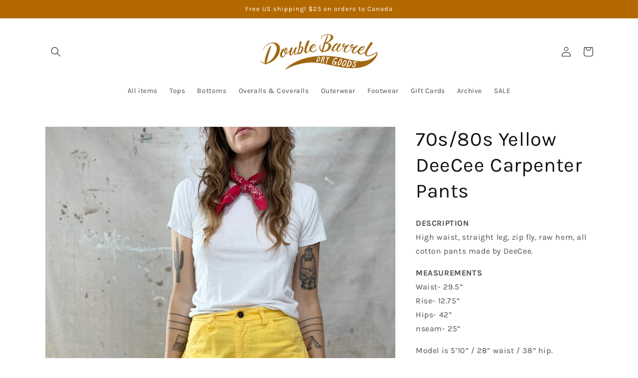

--- FILE ---
content_type: text/html; charset=utf-8
request_url: https://doublebarreldrygoods.com/products/70s-80s-yellow-deecee-carpenter-pants
body_size: 25658
content:
<!doctype html>
<html class="no-js" lang="en">
  <head>
    <meta charset="utf-8">
    <meta http-equiv="X-UA-Compatible" content="IE=edge">
    <meta name="viewport" content="width=device-width,initial-scale=1">
    <meta name="theme-color" content="">
    <link rel="canonical" href="https://doublebarreldrygoods.com/products/70s-80s-yellow-deecee-carpenter-pants">
    <link rel="preconnect" href="https://cdn.shopify.com" crossorigin><link rel="icon" type="image/png" href="//doublebarreldrygoods.com/cdn/shop/files/android-chrome-192x192_32x32.png?v=1634108374"><link rel="preconnect" href="https://fonts.shopifycdn.com" crossorigin><title>
      70s/80s Yellow DeeCee Carpenter Pants
 &ndash; Double Barrel Dry Goods</title>

    
      <meta name="description" content="DESCRIPTIONHigh waist, straight leg, zip fly, raw hem, all cotton pants made by DeeCee.  MEASUREMENTSWaist- 29.5”Rise- 12.75”Hips- 42”nseam- 25” Model is 5’10” / 28” waist / 38” hip. CONDITION  Raw hem, small faint stain on lower leg. See photos. ">
    

    

<meta property="og:site_name" content="Double Barrel Dry Goods">
<meta property="og:url" content="https://doublebarreldrygoods.com/products/70s-80s-yellow-deecee-carpenter-pants">
<meta property="og:title" content="70s/80s Yellow DeeCee Carpenter Pants">
<meta property="og:type" content="product">
<meta property="og:description" content="DESCRIPTIONHigh waist, straight leg, zip fly, raw hem, all cotton pants made by DeeCee.  MEASUREMENTSWaist- 29.5”Rise- 12.75”Hips- 42”nseam- 25” Model is 5’10” / 28” waist / 38” hip. CONDITION  Raw hem, small faint stain on lower leg. See photos. "><meta property="og:image" content="http://doublebarreldrygoods.com/cdn/shop/products/image_22e18967-020a-4e5d-97d7-f6e0225c98ad.heic?v=1651807493">
  <meta property="og:image:secure_url" content="https://doublebarreldrygoods.com/cdn/shop/products/image_22e18967-020a-4e5d-97d7-f6e0225c98ad.heic?v=1651807493">
  <meta property="og:image:width" content="2956">
  <meta property="og:image:height" content="3941"><meta property="og:price:amount" content="110.00">
  <meta property="og:price:currency" content="USD"><meta name="twitter:card" content="summary_large_image">
<meta name="twitter:title" content="70s/80s Yellow DeeCee Carpenter Pants">
<meta name="twitter:description" content="DESCRIPTIONHigh waist, straight leg, zip fly, raw hem, all cotton pants made by DeeCee.  MEASUREMENTSWaist- 29.5”Rise- 12.75”Hips- 42”nseam- 25” Model is 5’10” / 28” waist / 38” hip. CONDITION  Raw hem, small faint stain on lower leg. See photos. ">


    <script src="//doublebarreldrygoods.com/cdn/shop/t/6/assets/global.js?v=14237263177399231171642889609" defer="defer"></script>
    <script>window.performance && window.performance.mark && window.performance.mark('shopify.content_for_header.start');</script><meta name="facebook-domain-verification" content="jlibu5z0m6uc7u3e25jfcijq52y3kk">
<meta name="facebook-domain-verification" content="pmnmegxvomxt2ae2hlmjirhcezkhs9">
<meta id="shopify-digital-wallet" name="shopify-digital-wallet" content="/54908420228/digital_wallets/dialog">
<meta name="shopify-checkout-api-token" content="0be51a1714fe374420f35d3f1978690d">
<meta id="in-context-paypal-metadata" data-shop-id="54908420228" data-venmo-supported="false" data-environment="production" data-locale="en_US" data-paypal-v4="true" data-currency="USD">
<link rel="alternate" type="application/json+oembed" href="https://doublebarreldrygoods.com/products/70s-80s-yellow-deecee-carpenter-pants.oembed">
<script async="async" src="/checkouts/internal/preloads.js?locale=en-US"></script>
<link rel="preconnect" href="https://shop.app" crossorigin="anonymous">
<script async="async" src="https://shop.app/checkouts/internal/preloads.js?locale=en-US&shop_id=54908420228" crossorigin="anonymous"></script>
<script id="apple-pay-shop-capabilities" type="application/json">{"shopId":54908420228,"countryCode":"US","currencyCode":"USD","merchantCapabilities":["supports3DS"],"merchantId":"gid:\/\/shopify\/Shop\/54908420228","merchantName":"Double Barrel Dry Goods","requiredBillingContactFields":["postalAddress","email"],"requiredShippingContactFields":["postalAddress","email"],"shippingType":"shipping","supportedNetworks":["visa","masterCard","amex","discover","elo","jcb"],"total":{"type":"pending","label":"Double Barrel Dry Goods","amount":"1.00"},"shopifyPaymentsEnabled":true,"supportsSubscriptions":true}</script>
<script id="shopify-features" type="application/json">{"accessToken":"0be51a1714fe374420f35d3f1978690d","betas":["rich-media-storefront-analytics"],"domain":"doublebarreldrygoods.com","predictiveSearch":true,"shopId":54908420228,"locale":"en"}</script>
<script>var Shopify = Shopify || {};
Shopify.shop = "double-barrel-dry-goods.myshopify.com";
Shopify.locale = "en";
Shopify.currency = {"active":"USD","rate":"1.0"};
Shopify.country = "US";
Shopify.theme = {"name":"TEST - Original theme with products","id":122711638148,"schema_name":"Dawn","schema_version":"2.2.0","theme_store_id":887,"role":"main"};
Shopify.theme.handle = "null";
Shopify.theme.style = {"id":null,"handle":null};
Shopify.cdnHost = "doublebarreldrygoods.com/cdn";
Shopify.routes = Shopify.routes || {};
Shopify.routes.root = "/";</script>
<script type="module">!function(o){(o.Shopify=o.Shopify||{}).modules=!0}(window);</script>
<script>!function(o){function n(){var o=[];function n(){o.push(Array.prototype.slice.apply(arguments))}return n.q=o,n}var t=o.Shopify=o.Shopify||{};t.loadFeatures=n(),t.autoloadFeatures=n()}(window);</script>
<script>
  window.ShopifyPay = window.ShopifyPay || {};
  window.ShopifyPay.apiHost = "shop.app\/pay";
  window.ShopifyPay.redirectState = null;
</script>
<script id="shop-js-analytics" type="application/json">{"pageType":"product"}</script>
<script defer="defer" async type="module" src="//doublebarreldrygoods.com/cdn/shopifycloud/shop-js/modules/v2/client.init-shop-cart-sync_C5BV16lS.en.esm.js"></script>
<script defer="defer" async type="module" src="//doublebarreldrygoods.com/cdn/shopifycloud/shop-js/modules/v2/chunk.common_CygWptCX.esm.js"></script>
<script type="module">
  await import("//doublebarreldrygoods.com/cdn/shopifycloud/shop-js/modules/v2/client.init-shop-cart-sync_C5BV16lS.en.esm.js");
await import("//doublebarreldrygoods.com/cdn/shopifycloud/shop-js/modules/v2/chunk.common_CygWptCX.esm.js");

  window.Shopify.SignInWithShop?.initShopCartSync?.({"fedCMEnabled":true,"windoidEnabled":true});

</script>
<script defer="defer" async type="module" src="//doublebarreldrygoods.com/cdn/shopifycloud/shop-js/modules/v2/client.payment-terms_CZxnsJam.en.esm.js"></script>
<script defer="defer" async type="module" src="//doublebarreldrygoods.com/cdn/shopifycloud/shop-js/modules/v2/chunk.common_CygWptCX.esm.js"></script>
<script defer="defer" async type="module" src="//doublebarreldrygoods.com/cdn/shopifycloud/shop-js/modules/v2/chunk.modal_D71HUcav.esm.js"></script>
<script type="module">
  await import("//doublebarreldrygoods.com/cdn/shopifycloud/shop-js/modules/v2/client.payment-terms_CZxnsJam.en.esm.js");
await import("//doublebarreldrygoods.com/cdn/shopifycloud/shop-js/modules/v2/chunk.common_CygWptCX.esm.js");
await import("//doublebarreldrygoods.com/cdn/shopifycloud/shop-js/modules/v2/chunk.modal_D71HUcav.esm.js");

  
</script>
<script>
  window.Shopify = window.Shopify || {};
  if (!window.Shopify.featureAssets) window.Shopify.featureAssets = {};
  window.Shopify.featureAssets['shop-js'] = {"shop-cart-sync":["modules/v2/client.shop-cart-sync_ZFArdW7E.en.esm.js","modules/v2/chunk.common_CygWptCX.esm.js"],"init-fed-cm":["modules/v2/client.init-fed-cm_CmiC4vf6.en.esm.js","modules/v2/chunk.common_CygWptCX.esm.js"],"shop-button":["modules/v2/client.shop-button_tlx5R9nI.en.esm.js","modules/v2/chunk.common_CygWptCX.esm.js"],"shop-cash-offers":["modules/v2/client.shop-cash-offers_DOA2yAJr.en.esm.js","modules/v2/chunk.common_CygWptCX.esm.js","modules/v2/chunk.modal_D71HUcav.esm.js"],"init-windoid":["modules/v2/client.init-windoid_sURxWdc1.en.esm.js","modules/v2/chunk.common_CygWptCX.esm.js"],"shop-toast-manager":["modules/v2/client.shop-toast-manager_ClPi3nE9.en.esm.js","modules/v2/chunk.common_CygWptCX.esm.js"],"init-shop-email-lookup-coordinator":["modules/v2/client.init-shop-email-lookup-coordinator_B8hsDcYM.en.esm.js","modules/v2/chunk.common_CygWptCX.esm.js"],"init-shop-cart-sync":["modules/v2/client.init-shop-cart-sync_C5BV16lS.en.esm.js","modules/v2/chunk.common_CygWptCX.esm.js"],"avatar":["modules/v2/client.avatar_BTnouDA3.en.esm.js"],"pay-button":["modules/v2/client.pay-button_FdsNuTd3.en.esm.js","modules/v2/chunk.common_CygWptCX.esm.js"],"init-customer-accounts":["modules/v2/client.init-customer-accounts_DxDtT_ad.en.esm.js","modules/v2/client.shop-login-button_C5VAVYt1.en.esm.js","modules/v2/chunk.common_CygWptCX.esm.js","modules/v2/chunk.modal_D71HUcav.esm.js"],"init-shop-for-new-customer-accounts":["modules/v2/client.init-shop-for-new-customer-accounts_ChsxoAhi.en.esm.js","modules/v2/client.shop-login-button_C5VAVYt1.en.esm.js","modules/v2/chunk.common_CygWptCX.esm.js","modules/v2/chunk.modal_D71HUcav.esm.js"],"shop-login-button":["modules/v2/client.shop-login-button_C5VAVYt1.en.esm.js","modules/v2/chunk.common_CygWptCX.esm.js","modules/v2/chunk.modal_D71HUcav.esm.js"],"init-customer-accounts-sign-up":["modules/v2/client.init-customer-accounts-sign-up_CPSyQ0Tj.en.esm.js","modules/v2/client.shop-login-button_C5VAVYt1.en.esm.js","modules/v2/chunk.common_CygWptCX.esm.js","modules/v2/chunk.modal_D71HUcav.esm.js"],"shop-follow-button":["modules/v2/client.shop-follow-button_Cva4Ekp9.en.esm.js","modules/v2/chunk.common_CygWptCX.esm.js","modules/v2/chunk.modal_D71HUcav.esm.js"],"checkout-modal":["modules/v2/client.checkout-modal_BPM8l0SH.en.esm.js","modules/v2/chunk.common_CygWptCX.esm.js","modules/v2/chunk.modal_D71HUcav.esm.js"],"lead-capture":["modules/v2/client.lead-capture_Bi8yE_yS.en.esm.js","modules/v2/chunk.common_CygWptCX.esm.js","modules/v2/chunk.modal_D71HUcav.esm.js"],"shop-login":["modules/v2/client.shop-login_D6lNrXab.en.esm.js","modules/v2/chunk.common_CygWptCX.esm.js","modules/v2/chunk.modal_D71HUcav.esm.js"],"payment-terms":["modules/v2/client.payment-terms_CZxnsJam.en.esm.js","modules/v2/chunk.common_CygWptCX.esm.js","modules/v2/chunk.modal_D71HUcav.esm.js"]};
</script>
<script id="__st">var __st={"a":54908420228,"offset":-28800,"reqid":"ff44b1b5-f957-4709-943d-42d8aa26f6d4-1768694639","pageurl":"doublebarreldrygoods.com\/products\/70s-80s-yellow-deecee-carpenter-pants","u":"c2a57fae7e64","p":"product","rtyp":"product","rid":6821440356484};</script>
<script>window.ShopifyPaypalV4VisibilityTracking = true;</script>
<script id="form-persister">!function(){'use strict';const t='contact',e='new_comment',n=[[t,t],['blogs',e],['comments',e],[t,'customer']],o='password',r='form_key',c=['recaptcha-v3-token','g-recaptcha-response','h-captcha-response',o],s=()=>{try{return window.sessionStorage}catch{return}},i='__shopify_v',u=t=>t.elements[r],a=function(){const t=[...n].map((([t,e])=>`form[action*='/${t}']:not([data-nocaptcha='true']) input[name='form_type'][value='${e}']`)).join(',');var e;return e=t,()=>e?[...document.querySelectorAll(e)].map((t=>t.form)):[]}();function m(t){const e=u(t);a().includes(t)&&(!e||!e.value)&&function(t){try{if(!s())return;!function(t){const e=s();if(!e)return;const n=u(t);if(!n)return;const o=n.value;o&&e.removeItem(o)}(t);const e=Array.from(Array(32),(()=>Math.random().toString(36)[2])).join('');!function(t,e){u(t)||t.append(Object.assign(document.createElement('input'),{type:'hidden',name:r})),t.elements[r].value=e}(t,e),function(t,e){const n=s();if(!n)return;const r=[...t.querySelectorAll(`input[type='${o}']`)].map((({name:t})=>t)),u=[...c,...r],a={};for(const[o,c]of new FormData(t).entries())u.includes(o)||(a[o]=c);n.setItem(e,JSON.stringify({[i]:1,action:t.action,data:a}))}(t,e)}catch(e){console.error('failed to persist form',e)}}(t)}const f=t=>{if('true'===t.dataset.persistBound)return;const e=function(t,e){const n=function(t){return'function'==typeof t.submit?t.submit:HTMLFormElement.prototype.submit}(t).bind(t);return function(){let t;return()=>{t||(t=!0,(()=>{try{e(),n()}catch(t){(t=>{console.error('form submit failed',t)})(t)}})(),setTimeout((()=>t=!1),250))}}()}(t,(()=>{m(t)}));!function(t,e){if('function'==typeof t.submit&&'function'==typeof e)try{t.submit=e}catch{}}(t,e),t.addEventListener('submit',(t=>{t.preventDefault(),e()})),t.dataset.persistBound='true'};!function(){function t(t){const e=(t=>{const e=t.target;return e instanceof HTMLFormElement?e:e&&e.form})(t);e&&m(e)}document.addEventListener('submit',t),document.addEventListener('DOMContentLoaded',(()=>{const e=a();for(const t of e)f(t);var n;n=document.body,new window.MutationObserver((t=>{for(const e of t)if('childList'===e.type&&e.addedNodes.length)for(const t of e.addedNodes)1===t.nodeType&&'FORM'===t.tagName&&a().includes(t)&&f(t)})).observe(n,{childList:!0,subtree:!0,attributes:!1}),document.removeEventListener('submit',t)}))}()}();</script>
<script integrity="sha256-4kQ18oKyAcykRKYeNunJcIwy7WH5gtpwJnB7kiuLZ1E=" data-source-attribution="shopify.loadfeatures" defer="defer" src="//doublebarreldrygoods.com/cdn/shopifycloud/storefront/assets/storefront/load_feature-a0a9edcb.js" crossorigin="anonymous"></script>
<script crossorigin="anonymous" defer="defer" src="//doublebarreldrygoods.com/cdn/shopifycloud/storefront/assets/shopify_pay/storefront-65b4c6d7.js?v=20250812"></script>
<script data-source-attribution="shopify.dynamic_checkout.dynamic.init">var Shopify=Shopify||{};Shopify.PaymentButton=Shopify.PaymentButton||{isStorefrontPortableWallets:!0,init:function(){window.Shopify.PaymentButton.init=function(){};var t=document.createElement("script");t.src="https://doublebarreldrygoods.com/cdn/shopifycloud/portable-wallets/latest/portable-wallets.en.js",t.type="module",document.head.appendChild(t)}};
</script>
<script data-source-attribution="shopify.dynamic_checkout.buyer_consent">
  function portableWalletsHideBuyerConsent(e){var t=document.getElementById("shopify-buyer-consent"),n=document.getElementById("shopify-subscription-policy-button");t&&n&&(t.classList.add("hidden"),t.setAttribute("aria-hidden","true"),n.removeEventListener("click",e))}function portableWalletsShowBuyerConsent(e){var t=document.getElementById("shopify-buyer-consent"),n=document.getElementById("shopify-subscription-policy-button");t&&n&&(t.classList.remove("hidden"),t.removeAttribute("aria-hidden"),n.addEventListener("click",e))}window.Shopify?.PaymentButton&&(window.Shopify.PaymentButton.hideBuyerConsent=portableWalletsHideBuyerConsent,window.Shopify.PaymentButton.showBuyerConsent=portableWalletsShowBuyerConsent);
</script>
<script>
  function portableWalletsCleanup(e){e&&e.src&&console.error("Failed to load portable wallets script "+e.src);var t=document.querySelectorAll("shopify-accelerated-checkout .shopify-payment-button__skeleton, shopify-accelerated-checkout-cart .wallet-cart-button__skeleton"),e=document.getElementById("shopify-buyer-consent");for(let e=0;e<t.length;e++)t[e].remove();e&&e.remove()}function portableWalletsNotLoadedAsModule(e){e instanceof ErrorEvent&&"string"==typeof e.message&&e.message.includes("import.meta")&&"string"==typeof e.filename&&e.filename.includes("portable-wallets")&&(window.removeEventListener("error",portableWalletsNotLoadedAsModule),window.Shopify.PaymentButton.failedToLoad=e,"loading"===document.readyState?document.addEventListener("DOMContentLoaded",window.Shopify.PaymentButton.init):window.Shopify.PaymentButton.init())}window.addEventListener("error",portableWalletsNotLoadedAsModule);
</script>

<script type="module" src="https://doublebarreldrygoods.com/cdn/shopifycloud/portable-wallets/latest/portable-wallets.en.js" onError="portableWalletsCleanup(this)" crossorigin="anonymous"></script>
<script nomodule>
  document.addEventListener("DOMContentLoaded", portableWalletsCleanup);
</script>

<link id="shopify-accelerated-checkout-styles" rel="stylesheet" media="screen" href="https://doublebarreldrygoods.com/cdn/shopifycloud/portable-wallets/latest/accelerated-checkout-backwards-compat.css" crossorigin="anonymous">
<style id="shopify-accelerated-checkout-cart">
        #shopify-buyer-consent {
  margin-top: 1em;
  display: inline-block;
  width: 100%;
}

#shopify-buyer-consent.hidden {
  display: none;
}

#shopify-subscription-policy-button {
  background: none;
  border: none;
  padding: 0;
  text-decoration: underline;
  font-size: inherit;
  cursor: pointer;
}

#shopify-subscription-policy-button::before {
  box-shadow: none;
}

      </style>
<script id="sections-script" data-sections="main-product,header,footer" defer="defer" src="//doublebarreldrygoods.com/cdn/shop/t/6/compiled_assets/scripts.js?2678"></script>
<script>window.performance && window.performance.mark && window.performance.mark('shopify.content_for_header.end');</script>


    <style data-shopify>
      @font-face {
  font-family: Karla;
  font-weight: 400;
  font-style: normal;
  font-display: swap;
  src: url("//doublebarreldrygoods.com/cdn/fonts/karla/karla_n4.40497e07df527e6a50e58fb17ef1950c72f3e32c.woff2") format("woff2"),
       url("//doublebarreldrygoods.com/cdn/fonts/karla/karla_n4.e9f6f9de321061073c6bfe03c28976ba8ce6ee18.woff") format("woff");
}

      @font-face {
  font-family: Karla;
  font-weight: 700;
  font-style: normal;
  font-display: swap;
  src: url("//doublebarreldrygoods.com/cdn/fonts/karla/karla_n7.4358a847d4875593d69cfc3f8cc0b44c17b3ed03.woff2") format("woff2"),
       url("//doublebarreldrygoods.com/cdn/fonts/karla/karla_n7.96e322f6d76ce794f25fa29e55d6997c3fb656b6.woff") format("woff");
}

      @font-face {
  font-family: Karla;
  font-weight: 400;
  font-style: italic;
  font-display: swap;
  src: url("//doublebarreldrygoods.com/cdn/fonts/karla/karla_i4.2086039c16bcc3a78a72a2f7b471e3c4a7f873a6.woff2") format("woff2"),
       url("//doublebarreldrygoods.com/cdn/fonts/karla/karla_i4.7b9f59841a5960c16fa2a897a0716c8ebb183221.woff") format("woff");
}

      @font-face {
  font-family: Karla;
  font-weight: 700;
  font-style: italic;
  font-display: swap;
  src: url("//doublebarreldrygoods.com/cdn/fonts/karla/karla_i7.fe031cd65d6e02906286add4f6dda06afc2615f0.woff2") format("woff2"),
       url("//doublebarreldrygoods.com/cdn/fonts/karla/karla_i7.816d4949fa7f7d79314595d7003eda5b44e959e3.woff") format("woff");
}

      @font-face {
  font-family: Karla;
  font-weight: 400;
  font-style: normal;
  font-display: swap;
  src: url("//doublebarreldrygoods.com/cdn/fonts/karla/karla_n4.40497e07df527e6a50e58fb17ef1950c72f3e32c.woff2") format("woff2"),
       url("//doublebarreldrygoods.com/cdn/fonts/karla/karla_n4.e9f6f9de321061073c6bfe03c28976ba8ce6ee18.woff") format("woff");
}


      :root {
        --font-body-family: Karla, sans-serif;
        --font-body-style: normal;
        --font-body-weight: 400;

        --font-heading-family: Karla, sans-serif;
        --font-heading-style: normal;
        --font-heading-weight: 400;

        --color-base-text: 18, 18, 18;
        --color-base-background-1: 255, 255, 255;
        --color-base-background-2: 255, 254, 244;
        --color-base-solid-button-labels: 255, 255, 255;
        --color-base-outline-button-labels: 180, 105, 0;
        --color-base-accent-1: 180, 105, 0;
        --color-base-accent-2: 143, 60, 3;
        --payment-terms-background-color: #ffffff;

        --gradient-base-background-1: #ffffff;
        --gradient-base-background-2: #fffef4;
        --gradient-base-accent-1: #b46900;
        --gradient-base-accent-2: #8f3c03;

        --page-width: 120rem;
        --page-width-margin: 0rem;
      }

      *,
      *::before,
      *::after {
        box-sizing: inherit;
      }

      html {
        box-sizing: border-box;
        font-size: 62.5%;
        height: 100%;
      }

      body {
        display: grid;
        grid-template-rows: auto auto 1fr auto;
        grid-template-columns: 100%;
        min-height: 100%;
        margin: 0;
        font-size: 1.5rem;
        letter-spacing: 0.06rem;
        line-height: 1.8;
        font-family: var(--font-body-family);
        font-style: var(--font-body-style);
        font-weight: var(--font-body-weight);
      }

      @media screen and (min-width: 750px) {
        body {
          font-size: 1.6rem;
        }
      }
    </style>

    <link href="//doublebarreldrygoods.com/cdn/shop/t/6/assets/base.css?v=92217771462677645001643266713" rel="stylesheet" type="text/css" media="all" />
<link rel="preload" as="font" href="//doublebarreldrygoods.com/cdn/fonts/karla/karla_n4.40497e07df527e6a50e58fb17ef1950c72f3e32c.woff2" type="font/woff2" crossorigin><link rel="preload" as="font" href="//doublebarreldrygoods.com/cdn/fonts/karla/karla_n4.40497e07df527e6a50e58fb17ef1950c72f3e32c.woff2" type="font/woff2" crossorigin><link rel="stylesheet" href="//doublebarreldrygoods.com/cdn/shop/t/6/assets/component-predictive-search.css?v=171342419786403665911642889602" media="print" onload="this.media='all'"><script>document.documentElement.className = document.documentElement.className.replace('no-js', 'js');</script>
  <script src="https://cdn.shopify.com/extensions/019aa1c0-00f0-76ef-9849-4a8b12c694ce/make-an-offer-63/assets/magical-make-an-offer.js" type="text/javascript" defer="defer"></script>
<link href="https://cdn.shopify.com/extensions/019aa1c0-00f0-76ef-9849-4a8b12c694ce/make-an-offer-63/assets/magical-make-an-offer.css" rel="stylesheet" type="text/css" media="all">
<link href="https://monorail-edge.shopifysvc.com" rel="dns-prefetch">
<script>(function(){if ("sendBeacon" in navigator && "performance" in window) {try {var session_token_from_headers = performance.getEntriesByType('navigation')[0].serverTiming.find(x => x.name == '_s').description;} catch {var session_token_from_headers = undefined;}var session_cookie_matches = document.cookie.match(/_shopify_s=([^;]*)/);var session_token_from_cookie = session_cookie_matches && session_cookie_matches.length === 2 ? session_cookie_matches[1] : "";var session_token = session_token_from_headers || session_token_from_cookie || "";function handle_abandonment_event(e) {var entries = performance.getEntries().filter(function(entry) {return /monorail-edge.shopifysvc.com/.test(entry.name);});if (!window.abandonment_tracked && entries.length === 0) {window.abandonment_tracked = true;var currentMs = Date.now();var navigation_start = performance.timing.navigationStart;var payload = {shop_id: 54908420228,url: window.location.href,navigation_start,duration: currentMs - navigation_start,session_token,page_type: "product"};window.navigator.sendBeacon("https://monorail-edge.shopifysvc.com/v1/produce", JSON.stringify({schema_id: "online_store_buyer_site_abandonment/1.1",payload: payload,metadata: {event_created_at_ms: currentMs,event_sent_at_ms: currentMs}}));}}window.addEventListener('pagehide', handle_abandonment_event);}}());</script>
<script id="web-pixels-manager-setup">(function e(e,d,r,n,o){if(void 0===o&&(o={}),!Boolean(null===(a=null===(i=window.Shopify)||void 0===i?void 0:i.analytics)||void 0===a?void 0:a.replayQueue)){var i,a;window.Shopify=window.Shopify||{};var t=window.Shopify;t.analytics=t.analytics||{};var s=t.analytics;s.replayQueue=[],s.publish=function(e,d,r){return s.replayQueue.push([e,d,r]),!0};try{self.performance.mark("wpm:start")}catch(e){}var l=function(){var e={modern:/Edge?\/(1{2}[4-9]|1[2-9]\d|[2-9]\d{2}|\d{4,})\.\d+(\.\d+|)|Firefox\/(1{2}[4-9]|1[2-9]\d|[2-9]\d{2}|\d{4,})\.\d+(\.\d+|)|Chrom(ium|e)\/(9{2}|\d{3,})\.\d+(\.\d+|)|(Maci|X1{2}).+ Version\/(15\.\d+|(1[6-9]|[2-9]\d|\d{3,})\.\d+)([,.]\d+|)( \(\w+\)|)( Mobile\/\w+|) Safari\/|Chrome.+OPR\/(9{2}|\d{3,})\.\d+\.\d+|(CPU[ +]OS|iPhone[ +]OS|CPU[ +]iPhone|CPU IPhone OS|CPU iPad OS)[ +]+(15[._]\d+|(1[6-9]|[2-9]\d|\d{3,})[._]\d+)([._]\d+|)|Android:?[ /-](13[3-9]|1[4-9]\d|[2-9]\d{2}|\d{4,})(\.\d+|)(\.\d+|)|Android.+Firefox\/(13[5-9]|1[4-9]\d|[2-9]\d{2}|\d{4,})\.\d+(\.\d+|)|Android.+Chrom(ium|e)\/(13[3-9]|1[4-9]\d|[2-9]\d{2}|\d{4,})\.\d+(\.\d+|)|SamsungBrowser\/([2-9]\d|\d{3,})\.\d+/,legacy:/Edge?\/(1[6-9]|[2-9]\d|\d{3,})\.\d+(\.\d+|)|Firefox\/(5[4-9]|[6-9]\d|\d{3,})\.\d+(\.\d+|)|Chrom(ium|e)\/(5[1-9]|[6-9]\d|\d{3,})\.\d+(\.\d+|)([\d.]+$|.*Safari\/(?![\d.]+ Edge\/[\d.]+$))|(Maci|X1{2}).+ Version\/(10\.\d+|(1[1-9]|[2-9]\d|\d{3,})\.\d+)([,.]\d+|)( \(\w+\)|)( Mobile\/\w+|) Safari\/|Chrome.+OPR\/(3[89]|[4-9]\d|\d{3,})\.\d+\.\d+|(CPU[ +]OS|iPhone[ +]OS|CPU[ +]iPhone|CPU IPhone OS|CPU iPad OS)[ +]+(10[._]\d+|(1[1-9]|[2-9]\d|\d{3,})[._]\d+)([._]\d+|)|Android:?[ /-](13[3-9]|1[4-9]\d|[2-9]\d{2}|\d{4,})(\.\d+|)(\.\d+|)|Mobile Safari.+OPR\/([89]\d|\d{3,})\.\d+\.\d+|Android.+Firefox\/(13[5-9]|1[4-9]\d|[2-9]\d{2}|\d{4,})\.\d+(\.\d+|)|Android.+Chrom(ium|e)\/(13[3-9]|1[4-9]\d|[2-9]\d{2}|\d{4,})\.\d+(\.\d+|)|Android.+(UC? ?Browser|UCWEB|U3)[ /]?(15\.([5-9]|\d{2,})|(1[6-9]|[2-9]\d|\d{3,})\.\d+)\.\d+|SamsungBrowser\/(5\.\d+|([6-9]|\d{2,})\.\d+)|Android.+MQ{2}Browser\/(14(\.(9|\d{2,})|)|(1[5-9]|[2-9]\d|\d{3,})(\.\d+|))(\.\d+|)|K[Aa][Ii]OS\/(3\.\d+|([4-9]|\d{2,})\.\d+)(\.\d+|)/},d=e.modern,r=e.legacy,n=navigator.userAgent;return n.match(d)?"modern":n.match(r)?"legacy":"unknown"}(),u="modern"===l?"modern":"legacy",c=(null!=n?n:{modern:"",legacy:""})[u],f=function(e){return[e.baseUrl,"/wpm","/b",e.hashVersion,"modern"===e.buildTarget?"m":"l",".js"].join("")}({baseUrl:d,hashVersion:r,buildTarget:u}),m=function(e){var d=e.version,r=e.bundleTarget,n=e.surface,o=e.pageUrl,i=e.monorailEndpoint;return{emit:function(e){var a=e.status,t=e.errorMsg,s=(new Date).getTime(),l=JSON.stringify({metadata:{event_sent_at_ms:s},events:[{schema_id:"web_pixels_manager_load/3.1",payload:{version:d,bundle_target:r,page_url:o,status:a,surface:n,error_msg:t},metadata:{event_created_at_ms:s}}]});if(!i)return console&&console.warn&&console.warn("[Web Pixels Manager] No Monorail endpoint provided, skipping logging."),!1;try{return self.navigator.sendBeacon.bind(self.navigator)(i,l)}catch(e){}var u=new XMLHttpRequest;try{return u.open("POST",i,!0),u.setRequestHeader("Content-Type","text/plain"),u.send(l),!0}catch(e){return console&&console.warn&&console.warn("[Web Pixels Manager] Got an unhandled error while logging to Monorail."),!1}}}}({version:r,bundleTarget:l,surface:e.surface,pageUrl:self.location.href,monorailEndpoint:e.monorailEndpoint});try{o.browserTarget=l,function(e){var d=e.src,r=e.async,n=void 0===r||r,o=e.onload,i=e.onerror,a=e.sri,t=e.scriptDataAttributes,s=void 0===t?{}:t,l=document.createElement("script"),u=document.querySelector("head"),c=document.querySelector("body");if(l.async=n,l.src=d,a&&(l.integrity=a,l.crossOrigin="anonymous"),s)for(var f in s)if(Object.prototype.hasOwnProperty.call(s,f))try{l.dataset[f]=s[f]}catch(e){}if(o&&l.addEventListener("load",o),i&&l.addEventListener("error",i),u)u.appendChild(l);else{if(!c)throw new Error("Did not find a head or body element to append the script");c.appendChild(l)}}({src:f,async:!0,onload:function(){if(!function(){var e,d;return Boolean(null===(d=null===(e=window.Shopify)||void 0===e?void 0:e.analytics)||void 0===d?void 0:d.initialized)}()){var d=window.webPixelsManager.init(e)||void 0;if(d){var r=window.Shopify.analytics;r.replayQueue.forEach((function(e){var r=e[0],n=e[1],o=e[2];d.publishCustomEvent(r,n,o)})),r.replayQueue=[],r.publish=d.publishCustomEvent,r.visitor=d.visitor,r.initialized=!0}}},onerror:function(){return m.emit({status:"failed",errorMsg:"".concat(f," has failed to load")})},sri:function(e){var d=/^sha384-[A-Za-z0-9+/=]+$/;return"string"==typeof e&&d.test(e)}(c)?c:"",scriptDataAttributes:o}),m.emit({status:"loading"})}catch(e){m.emit({status:"failed",errorMsg:(null==e?void 0:e.message)||"Unknown error"})}}})({shopId: 54908420228,storefrontBaseUrl: "https://doublebarreldrygoods.com",extensionsBaseUrl: "https://extensions.shopifycdn.com/cdn/shopifycloud/web-pixels-manager",monorailEndpoint: "https://monorail-edge.shopifysvc.com/unstable/produce_batch",surface: "storefront-renderer",enabledBetaFlags: ["2dca8a86"],webPixelsConfigList: [{"id":"143589508","configuration":"{\"pixel_id\":\"482513786288461\",\"pixel_type\":\"facebook_pixel\",\"metaapp_system_user_token\":\"-\"}","eventPayloadVersion":"v1","runtimeContext":"OPEN","scriptVersion":"ca16bc87fe92b6042fbaa3acc2fbdaa6","type":"APP","apiClientId":2329312,"privacyPurposes":["ANALYTICS","MARKETING","SALE_OF_DATA"],"dataSharingAdjustments":{"protectedCustomerApprovalScopes":["read_customer_address","read_customer_email","read_customer_name","read_customer_personal_data","read_customer_phone"]}},{"id":"shopify-app-pixel","configuration":"{}","eventPayloadVersion":"v1","runtimeContext":"STRICT","scriptVersion":"0450","apiClientId":"shopify-pixel","type":"APP","privacyPurposes":["ANALYTICS","MARKETING"]},{"id":"shopify-custom-pixel","eventPayloadVersion":"v1","runtimeContext":"LAX","scriptVersion":"0450","apiClientId":"shopify-pixel","type":"CUSTOM","privacyPurposes":["ANALYTICS","MARKETING"]}],isMerchantRequest: false,initData: {"shop":{"name":"Double Barrel Dry Goods","paymentSettings":{"currencyCode":"USD"},"myshopifyDomain":"double-barrel-dry-goods.myshopify.com","countryCode":"US","storefrontUrl":"https:\/\/doublebarreldrygoods.com"},"customer":null,"cart":null,"checkout":null,"productVariants":[{"price":{"amount":110.0,"currencyCode":"USD"},"product":{"title":"70s\/80s Yellow DeeCee Carpenter Pants","vendor":"Double Barrel Dry Goods","id":"6821440356484","untranslatedTitle":"70s\/80s Yellow DeeCee Carpenter Pants","url":"\/products\/70s-80s-yellow-deecee-carpenter-pants","type":""},"id":"40429731512452","image":{"src":"\/\/doublebarreldrygoods.com\/cdn\/shop\/products\/image_22e18967-020a-4e5d-97d7-f6e0225c98ad.heic?v=1651807493"},"sku":null,"title":"Default Title","untranslatedTitle":"Default Title"}],"purchasingCompany":null},},"https://doublebarreldrygoods.com/cdn","fcfee988w5aeb613cpc8e4bc33m6693e112",{"modern":"","legacy":""},{"shopId":"54908420228","storefrontBaseUrl":"https:\/\/doublebarreldrygoods.com","extensionBaseUrl":"https:\/\/extensions.shopifycdn.com\/cdn\/shopifycloud\/web-pixels-manager","surface":"storefront-renderer","enabledBetaFlags":"[\"2dca8a86\"]","isMerchantRequest":"false","hashVersion":"fcfee988w5aeb613cpc8e4bc33m6693e112","publish":"custom","events":"[[\"page_viewed\",{}],[\"product_viewed\",{\"productVariant\":{\"price\":{\"amount\":110.0,\"currencyCode\":\"USD\"},\"product\":{\"title\":\"70s\/80s Yellow DeeCee Carpenter Pants\",\"vendor\":\"Double Barrel Dry Goods\",\"id\":\"6821440356484\",\"untranslatedTitle\":\"70s\/80s Yellow DeeCee Carpenter Pants\",\"url\":\"\/products\/70s-80s-yellow-deecee-carpenter-pants\",\"type\":\"\"},\"id\":\"40429731512452\",\"image\":{\"src\":\"\/\/doublebarreldrygoods.com\/cdn\/shop\/products\/image_22e18967-020a-4e5d-97d7-f6e0225c98ad.heic?v=1651807493\"},\"sku\":null,\"title\":\"Default Title\",\"untranslatedTitle\":\"Default Title\"}}]]"});</script><script>
  window.ShopifyAnalytics = window.ShopifyAnalytics || {};
  window.ShopifyAnalytics.meta = window.ShopifyAnalytics.meta || {};
  window.ShopifyAnalytics.meta.currency = 'USD';
  var meta = {"product":{"id":6821440356484,"gid":"gid:\/\/shopify\/Product\/6821440356484","vendor":"Double Barrel Dry Goods","type":"","handle":"70s-80s-yellow-deecee-carpenter-pants","variants":[{"id":40429731512452,"price":11000,"name":"70s\/80s Yellow DeeCee Carpenter Pants","public_title":null,"sku":null}],"remote":false},"page":{"pageType":"product","resourceType":"product","resourceId":6821440356484,"requestId":"ff44b1b5-f957-4709-943d-42d8aa26f6d4-1768694639"}};
  for (var attr in meta) {
    window.ShopifyAnalytics.meta[attr] = meta[attr];
  }
</script>
<script class="analytics">
  (function () {
    var customDocumentWrite = function(content) {
      var jquery = null;

      if (window.jQuery) {
        jquery = window.jQuery;
      } else if (window.Checkout && window.Checkout.$) {
        jquery = window.Checkout.$;
      }

      if (jquery) {
        jquery('body').append(content);
      }
    };

    var hasLoggedConversion = function(token) {
      if (token) {
        return document.cookie.indexOf('loggedConversion=' + token) !== -1;
      }
      return false;
    }

    var setCookieIfConversion = function(token) {
      if (token) {
        var twoMonthsFromNow = new Date(Date.now());
        twoMonthsFromNow.setMonth(twoMonthsFromNow.getMonth() + 2);

        document.cookie = 'loggedConversion=' + token + '; expires=' + twoMonthsFromNow;
      }
    }

    var trekkie = window.ShopifyAnalytics.lib = window.trekkie = window.trekkie || [];
    if (trekkie.integrations) {
      return;
    }
    trekkie.methods = [
      'identify',
      'page',
      'ready',
      'track',
      'trackForm',
      'trackLink'
    ];
    trekkie.factory = function(method) {
      return function() {
        var args = Array.prototype.slice.call(arguments);
        args.unshift(method);
        trekkie.push(args);
        return trekkie;
      };
    };
    for (var i = 0; i < trekkie.methods.length; i++) {
      var key = trekkie.methods[i];
      trekkie[key] = trekkie.factory(key);
    }
    trekkie.load = function(config) {
      trekkie.config = config || {};
      trekkie.config.initialDocumentCookie = document.cookie;
      var first = document.getElementsByTagName('script')[0];
      var script = document.createElement('script');
      script.type = 'text/javascript';
      script.onerror = function(e) {
        var scriptFallback = document.createElement('script');
        scriptFallback.type = 'text/javascript';
        scriptFallback.onerror = function(error) {
                var Monorail = {
      produce: function produce(monorailDomain, schemaId, payload) {
        var currentMs = new Date().getTime();
        var event = {
          schema_id: schemaId,
          payload: payload,
          metadata: {
            event_created_at_ms: currentMs,
            event_sent_at_ms: currentMs
          }
        };
        return Monorail.sendRequest("https://" + monorailDomain + "/v1/produce", JSON.stringify(event));
      },
      sendRequest: function sendRequest(endpointUrl, payload) {
        // Try the sendBeacon API
        if (window && window.navigator && typeof window.navigator.sendBeacon === 'function' && typeof window.Blob === 'function' && !Monorail.isIos12()) {
          var blobData = new window.Blob([payload], {
            type: 'text/plain'
          });

          if (window.navigator.sendBeacon(endpointUrl, blobData)) {
            return true;
          } // sendBeacon was not successful

        } // XHR beacon

        var xhr = new XMLHttpRequest();

        try {
          xhr.open('POST', endpointUrl);
          xhr.setRequestHeader('Content-Type', 'text/plain');
          xhr.send(payload);
        } catch (e) {
          console.log(e);
        }

        return false;
      },
      isIos12: function isIos12() {
        return window.navigator.userAgent.lastIndexOf('iPhone; CPU iPhone OS 12_') !== -1 || window.navigator.userAgent.lastIndexOf('iPad; CPU OS 12_') !== -1;
      }
    };
    Monorail.produce('monorail-edge.shopifysvc.com',
      'trekkie_storefront_load_errors/1.1',
      {shop_id: 54908420228,
      theme_id: 122711638148,
      app_name: "storefront",
      context_url: window.location.href,
      source_url: "//doublebarreldrygoods.com/cdn/s/trekkie.storefront.cd680fe47e6c39ca5d5df5f0a32d569bc48c0f27.min.js"});

        };
        scriptFallback.async = true;
        scriptFallback.src = '//doublebarreldrygoods.com/cdn/s/trekkie.storefront.cd680fe47e6c39ca5d5df5f0a32d569bc48c0f27.min.js';
        first.parentNode.insertBefore(scriptFallback, first);
      };
      script.async = true;
      script.src = '//doublebarreldrygoods.com/cdn/s/trekkie.storefront.cd680fe47e6c39ca5d5df5f0a32d569bc48c0f27.min.js';
      first.parentNode.insertBefore(script, first);
    };
    trekkie.load(
      {"Trekkie":{"appName":"storefront","development":false,"defaultAttributes":{"shopId":54908420228,"isMerchantRequest":null,"themeId":122711638148,"themeCityHash":"8263578619458045416","contentLanguage":"en","currency":"USD","eventMetadataId":"aef80c38-9067-45ff-b161-ad30a7720547"},"isServerSideCookieWritingEnabled":true,"monorailRegion":"shop_domain","enabledBetaFlags":["65f19447"]},"Session Attribution":{},"S2S":{"facebookCapiEnabled":true,"source":"trekkie-storefront-renderer","apiClientId":580111}}
    );

    var loaded = false;
    trekkie.ready(function() {
      if (loaded) return;
      loaded = true;

      window.ShopifyAnalytics.lib = window.trekkie;

      var originalDocumentWrite = document.write;
      document.write = customDocumentWrite;
      try { window.ShopifyAnalytics.merchantGoogleAnalytics.call(this); } catch(error) {};
      document.write = originalDocumentWrite;

      window.ShopifyAnalytics.lib.page(null,{"pageType":"product","resourceType":"product","resourceId":6821440356484,"requestId":"ff44b1b5-f957-4709-943d-42d8aa26f6d4-1768694639","shopifyEmitted":true});

      var match = window.location.pathname.match(/checkouts\/(.+)\/(thank_you|post_purchase)/)
      var token = match? match[1]: undefined;
      if (!hasLoggedConversion(token)) {
        setCookieIfConversion(token);
        window.ShopifyAnalytics.lib.track("Viewed Product",{"currency":"USD","variantId":40429731512452,"productId":6821440356484,"productGid":"gid:\/\/shopify\/Product\/6821440356484","name":"70s\/80s Yellow DeeCee Carpenter Pants","price":"110.00","sku":null,"brand":"Double Barrel Dry Goods","variant":null,"category":"","nonInteraction":true,"remote":false},undefined,undefined,{"shopifyEmitted":true});
      window.ShopifyAnalytics.lib.track("monorail:\/\/trekkie_storefront_viewed_product\/1.1",{"currency":"USD","variantId":40429731512452,"productId":6821440356484,"productGid":"gid:\/\/shopify\/Product\/6821440356484","name":"70s\/80s Yellow DeeCee Carpenter Pants","price":"110.00","sku":null,"brand":"Double Barrel Dry Goods","variant":null,"category":"","nonInteraction":true,"remote":false,"referer":"https:\/\/doublebarreldrygoods.com\/products\/70s-80s-yellow-deecee-carpenter-pants"});
      }
    });


        var eventsListenerScript = document.createElement('script');
        eventsListenerScript.async = true;
        eventsListenerScript.src = "//doublebarreldrygoods.com/cdn/shopifycloud/storefront/assets/shop_events_listener-3da45d37.js";
        document.getElementsByTagName('head')[0].appendChild(eventsListenerScript);

})();</script>
<script
  defer
  src="https://doublebarreldrygoods.com/cdn/shopifycloud/perf-kit/shopify-perf-kit-3.0.4.min.js"
  data-application="storefront-renderer"
  data-shop-id="54908420228"
  data-render-region="gcp-us-central1"
  data-page-type="product"
  data-theme-instance-id="122711638148"
  data-theme-name="Dawn"
  data-theme-version="2.2.0"
  data-monorail-region="shop_domain"
  data-resource-timing-sampling-rate="10"
  data-shs="true"
  data-shs-beacon="true"
  data-shs-export-with-fetch="true"
  data-shs-logs-sample-rate="1"
  data-shs-beacon-endpoint="https://doublebarreldrygoods.com/api/collect"
></script>
</head>

  <body class="gradient">
    <a class="skip-to-content-link button visually-hidden" href="#MainContent">
      Skip to content
    </a>

    <div id="shopify-section-announcement-bar" class="shopify-section"><div class="announcement-bar color-accent-1 gradient" role="region" aria-label="Announcement" ><p class="announcement-bar__message h5">
                Free US shipping! $25 on orders to Canada
</p></div>
</div>
    <div id="shopify-section-header" class="shopify-section"><link rel="stylesheet" href="//doublebarreldrygoods.com/cdn/shop/t/6/assets/component-list-menu.css?v=161614383810958508431642889598" media="print" onload="this.media='all'">
<link rel="stylesheet" href="//doublebarreldrygoods.com/cdn/shop/t/6/assets/component-search.css?v=128662198121899399791642889605" media="print" onload="this.media='all'">
<link rel="stylesheet" href="//doublebarreldrygoods.com/cdn/shop/t/6/assets/component-menu-drawer.css?v=25441607779389632351642889600" media="print" onload="this.media='all'">
<link rel="stylesheet" href="//doublebarreldrygoods.com/cdn/shop/t/6/assets/component-cart-notification.css?v=87135131402575196631642889595" media="print" onload="this.media='all'"><link rel="stylesheet" href="//doublebarreldrygoods.com/cdn/shop/t/6/assets/component-price.css?v=13631038069422321801642905763" media="print" onload="this.media='all'">
  <link rel="stylesheet" href="//doublebarreldrygoods.com/cdn/shop/t/6/assets/component-loading-overlay.css?v=167310470843593579841642889599" media="print" onload="this.media='all'"><noscript><link href="//doublebarreldrygoods.com/cdn/shop/t/6/assets/component-list-menu.css?v=161614383810958508431642889598" rel="stylesheet" type="text/css" media="all" /></noscript>
<noscript><link href="//doublebarreldrygoods.com/cdn/shop/t/6/assets/component-search.css?v=128662198121899399791642889605" rel="stylesheet" type="text/css" media="all" /></noscript>
<noscript><link href="//doublebarreldrygoods.com/cdn/shop/t/6/assets/component-menu-drawer.css?v=25441607779389632351642889600" rel="stylesheet" type="text/css" media="all" /></noscript>
<noscript><link href="//doublebarreldrygoods.com/cdn/shop/t/6/assets/component-cart-notification.css?v=87135131402575196631642889595" rel="stylesheet" type="text/css" media="all" /></noscript>

<style>
  header-drawer {
    justify-self: start;
    margin-left: -1.2rem;
  }

  @media screen and (min-width: 990px) {
    header-drawer {
      display: none;
    }
  }

  .menu-drawer-container {
    display: flex;
  }

  .list-menu {
    list-style: none;
    padding: 0;
    margin: 0;
  }

  .list-menu--inline {
    display: inline-flex;
    flex-wrap: wrap;
  }

  summary.list-menu__item {
    padding-right: 2.7rem;
  }

  .list-menu__item {
    display: flex;
    align-items: center;
    line-height: 1.3;
  }

  .list-menu__item--link {
    text-decoration: none;
    padding-bottom: 1rem;
    padding-top: 1rem;
    line-height: 1.8;
  }

  @media screen and (min-width: 750px) {
    .list-menu__item--link {
      padding-bottom: 0.5rem;
      padding-top: 0.5rem;
    }
  }
</style>

<script src="//doublebarreldrygoods.com/cdn/shop/t/6/assets/details-disclosure.js?v=130383321174778955031642889607" defer="defer"></script>
<script src="//doublebarreldrygoods.com/cdn/shop/t/6/assets/details-modal.js?v=28236984606388830511642889608" defer="defer"></script>
<script src="//doublebarreldrygoods.com/cdn/shop/t/6/assets/cart-notification.js?v=18770815536247936311642889591" defer="defer"></script>

<svg xmlns="http://www.w3.org/2000/svg" class="hidden">
  <symbol id="icon-search" viewbox="0 0 18 19" fill="none">
    <path fill-rule="evenodd" clip-rule="evenodd" d="M11.03 11.68A5.784 5.784 0 112.85 3.5a5.784 5.784 0 018.18 8.18zm.26 1.12a6.78 6.78 0 11.72-.7l5.4 5.4a.5.5 0 11-.71.7l-5.41-5.4z" fill="currentColor"/>
  </symbol>

  <symbol id="icon-close" class="icon icon-close" fill="none" viewBox="0 0 18 17">
    <path d="M.865 15.978a.5.5 0 00.707.707l7.433-7.431 7.579 7.282a.501.501 0 00.846-.37.5.5 0 00-.153-.351L9.712 8.546l7.417-7.416a.5.5 0 10-.707-.708L8.991 7.853 1.413.573a.5.5 0 10-.693.72l7.563 7.268-7.418 7.417z" fill="currentColor">
  </symbol>
</svg>
<sticky-header class="header-wrapper color-background-1 gradient">
  <header class="header header--top-center page-width header--has-menu"><header-drawer data-breakpoint="tablet">
        <details class="menu-drawer-container">
          <summary class="header__icon header__icon--menu header__icon--summary link focus-inset" aria-label="Menu">
            <span>
              <svg xmlns="http://www.w3.org/2000/svg" aria-hidden="true" focusable="false" role="presentation" class="icon icon-hamburger" fill="none" viewBox="0 0 18 16">
  <path d="M1 .5a.5.5 0 100 1h15.71a.5.5 0 000-1H1zM.5 8a.5.5 0 01.5-.5h15.71a.5.5 0 010 1H1A.5.5 0 01.5 8zm0 7a.5.5 0 01.5-.5h15.71a.5.5 0 010 1H1a.5.5 0 01-.5-.5z" fill="currentColor">
</svg>

              <svg xmlns="http://www.w3.org/2000/svg" aria-hidden="true" focusable="false" role="presentation" class="icon icon-close" fill="none" viewBox="0 0 18 17">
  <path d="M.865 15.978a.5.5 0 00.707.707l7.433-7.431 7.579 7.282a.501.501 0 00.846-.37.5.5 0 00-.153-.351L9.712 8.546l7.417-7.416a.5.5 0 10-.707-.708L8.991 7.853 1.413.573a.5.5 0 10-.693.72l7.563 7.268-7.418 7.417z" fill="currentColor">
</svg>

            </span>
          </summary>
          <div id="menu-drawer" class="menu-drawer motion-reduce" tabindex="-1">
            <div class="menu-drawer__inner-container">
              <div class="menu-drawer__navigation-container">
                <nav class="menu-drawer__navigation">
                  <ul class="menu-drawer__menu list-menu" role="list"><li><a href="/" class="menu-drawer__menu-item list-menu__item link link--text focus-inset">
                            All items
                          </a></li><li><a href="/collections/tee-shirts" class="menu-drawer__menu-item list-menu__item link link--text focus-inset">
                            Tops
                          </a></li><li><a href="/collections/bottoms" class="menu-drawer__menu-item list-menu__item link link--text focus-inset">
                            Bottoms
                          </a></li><li><a href="/collections/jumpsuits-overalls" class="menu-drawer__menu-item list-menu__item link link--text focus-inset">
                            Overalls &amp; Coveralls 
                          </a></li><li><a href="/collections/frontpage" class="menu-drawer__menu-item list-menu__item link link--text focus-inset">
                            Outerwear
                          </a></li><li><a href="/collections/shoes" class="menu-drawer__menu-item list-menu__item link link--text focus-inset">
                            Footwear
                          </a></li><li><a href="/collections/gift-cards" class="menu-drawer__menu-item list-menu__item link link--text focus-inset">
                            Gift Cards 
                          </a></li><li><a href="/collections/archive" class="menu-drawer__menu-item list-menu__item link link--text focus-inset">
                            Archive
                          </a></li><li><a href="/collections/sale" class="menu-drawer__menu-item list-menu__item link link--text focus-inset">
                            SALE
                          </a></li></ul>
                </nav>
                <div class="menu-drawer__utility-links"><a href="/account/login" class="menu-drawer__account link focus-inset h5">
                      <svg xmlns="http://www.w3.org/2000/svg" aria-hidden="true" focusable="false" role="presentation" class="icon icon-account" fill="none" viewBox="0 0 18 19">
  <path fill-rule="evenodd" clip-rule="evenodd" d="M6 4.5a3 3 0 116 0 3 3 0 01-6 0zm3-4a4 4 0 100 8 4 4 0 000-8zm5.58 12.15c1.12.82 1.83 2.24 1.91 4.85H1.51c.08-2.6.79-4.03 1.9-4.85C4.66 11.75 6.5 11.5 9 11.5s4.35.26 5.58 1.15zM9 10.5c-2.5 0-4.65.24-6.17 1.35C1.27 12.98.5 14.93.5 18v.5h17V18c0-3.07-.77-5.02-2.33-6.15-1.52-1.1-3.67-1.35-6.17-1.35z" fill="currentColor">
</svg>

Log in</a><ul class="list list-social list-unstyled" role="list"><li class="list-social__item">
                        <a href="http://instagram.com/doublebarreldrygoods" class="list-social__link link"><svg aria-hidden="true" focusable="false" role="presentation" class="icon icon-instagram" viewBox="0 0 18 18">
  <path fill="currentColor" d="M8.77 1.58c2.34 0 2.62.01 3.54.05.86.04 1.32.18 1.63.3.41.17.7.35 1.01.66.3.3.5.6.65 1 .12.32.27.78.3 1.64.05.92.06 1.2.06 3.54s-.01 2.62-.05 3.54a4.79 4.79 0 01-.3 1.63c-.17.41-.35.7-.66 1.01-.3.3-.6.5-1.01.66-.31.12-.77.26-1.63.3-.92.04-1.2.05-3.54.05s-2.62 0-3.55-.05a4.79 4.79 0 01-1.62-.3c-.42-.16-.7-.35-1.01-.66-.31-.3-.5-.6-.66-1a4.87 4.87 0 01-.3-1.64c-.04-.92-.05-1.2-.05-3.54s0-2.62.05-3.54c.04-.86.18-1.32.3-1.63.16-.41.35-.7.66-1.01.3-.3.6-.5 1-.65.32-.12.78-.27 1.63-.3.93-.05 1.2-.06 3.55-.06zm0-1.58C6.39 0 6.09.01 5.15.05c-.93.04-1.57.2-2.13.4-.57.23-1.06.54-1.55 1.02C1 1.96.7 2.45.46 3.02c-.22.56-.37 1.2-.4 2.13C0 6.1 0 6.4 0 8.77s.01 2.68.05 3.61c.04.94.2 1.57.4 2.13.23.58.54 1.07 1.02 1.56.49.48.98.78 1.55 1.01.56.22 1.2.37 2.13.4.94.05 1.24.06 3.62.06 2.39 0 2.68-.01 3.62-.05.93-.04 1.57-.2 2.13-.41a4.27 4.27 0 001.55-1.01c.49-.49.79-.98 1.01-1.56.22-.55.37-1.19.41-2.13.04-.93.05-1.23.05-3.61 0-2.39 0-2.68-.05-3.62a6.47 6.47 0 00-.4-2.13 4.27 4.27 0 00-1.02-1.55A4.35 4.35 0 0014.52.46a6.43 6.43 0 00-2.13-.41A69 69 0 008.77 0z"/>
  <path fill="currentColor" d="M8.8 4a4.5 4.5 0 100 9 4.5 4.5 0 000-9zm0 7.43a2.92 2.92 0 110-5.85 2.92 2.92 0 010 5.85zM13.43 5a1.05 1.05 0 100-2.1 1.05 1.05 0 000 2.1z">
</svg>
<span class="visually-hidden">Instagram</span>
                        </a>
                      </li></ul>
                </div>
              </div>
            </div>
          </div>
        </details>
      </header-drawer><details-modal class="header__search">
        <details>
          <summary class="header__icon header__icon--search header__icon--summary link focus-inset modal__toggle" aria-haspopup="dialog" aria-label="Search">
            <span>
              <svg class="modal__toggle-open icon icon-search" aria-hidden="true" focusable="false" role="presentation">
                <use href="#icon-search">
              </svg>
              <svg class="modal__toggle-close icon icon-close" aria-hidden="true" focusable="false" role="presentation">
                <use href="#icon-close">
              </svg>
            </span>
          </summary>
          <div class="search-modal modal__content" role="dialog" aria-modal="true" aria-label="Search">
            <div class="modal-overlay"></div>
            <div class="search-modal__content" tabindex="-1"><predictive-search class="search-modal__form" data-loading-text="Loading..."><form action="/search" method="get" role="search" class="search search-modal__form">
                  <div class="field">
                    <input class="search__input field__input" 
                      id="Search-In-Modal-1"
                      type="search"
                      name="q"
                      value=""
                      placeholder="Search"role="combobox"
                        aria-expanded="false"
                        aria-owns="predictive-search-results-list"
                        aria-controls="predictive-search-results-list"
                        aria-haspopup="listbox"
                        aria-autocomplete="list"
                        autocorrect="off"
                        autocomplete="off"
                        autocapitalize="off"
                        spellcheck="false">
                    <label class="field__label" for="Search-In-Modal-1">Search</label>
                    <input type="hidden" name="options[prefix]" value="last">
                    <button class="search__button field__button" aria-label="Search">
                      <svg class="icon icon-search" aria-hidden="true" focusable="false" role="presentation">
                        <use href="#icon-search">
                      </svg>
                    </button> 
                  </div><div class="predictive-search predictive-search--header" tabindex="-1" data-predictive-search>
                      <div class="predictive-search__loading-state">
                        <svg aria-hidden="true" focusable="false" role="presentation" class="spinner" viewBox="0 0 66 66" xmlns="http://www.w3.org/2000/svg">
                          <circle class="path" fill="none" stroke-width="6" cx="33" cy="33" r="30"></circle>
                        </svg>
                      </div>
                    </div>

                    <span class="predictive-search-status visually-hidden" role="status" aria-hidden="true"></span></form></predictive-search><button type="button" class="modal__close-button link link--text focus-inset" aria-label="Close">
                <svg class="icon icon-close" aria-hidden="true" focusable="false" role="presentation">
                  <use href="#icon-close">
                </svg>
              </button>
            </div>
          </div>
        </details>
      </details-modal><a href="/" class="header__heading-link link link--text focus-inset"><img srcset="//doublebarreldrygoods.com/cdn/shop/files/DB-Logo-2050_cd540899-5e63-4b2c-afa6-54d718e646ac_250x.png?v=1637136615 1x, //doublebarreldrygoods.com/cdn/shop/files/DB-Logo-2050_cd540899-5e63-4b2c-afa6-54d718e646ac_250x@2x.png?v=1637136615 2x"
              src="//doublebarreldrygoods.com/cdn/shop/files/DB-Logo-2050_cd540899-5e63-4b2c-afa6-54d718e646ac_250x.png?v=1637136615"
              loading="lazy"
              class="header__heading-logo"
              width="2050"
              height="649"
              alt="Double Barrel Dry Goods logo"
            ></a><nav class="header__inline-menu">
        <ul class="list-menu list-menu--inline" role="list"><li><a href="/" class="header__menu-item header__menu-item list-menu__item link link--text focus-inset">
                  <span>All items</span>
                </a></li><li><a href="/collections/tee-shirts" class="header__menu-item header__menu-item list-menu__item link link--text focus-inset">
                  <span>Tops</span>
                </a></li><li><a href="/collections/bottoms" class="header__menu-item header__menu-item list-menu__item link link--text focus-inset">
                  <span>Bottoms</span>
                </a></li><li><a href="/collections/jumpsuits-overalls" class="header__menu-item header__menu-item list-menu__item link link--text focus-inset">
                  <span>Overalls &amp; Coveralls </span>
                </a></li><li><a href="/collections/frontpage" class="header__menu-item header__menu-item list-menu__item link link--text focus-inset">
                  <span>Outerwear</span>
                </a></li><li><a href="/collections/shoes" class="header__menu-item header__menu-item list-menu__item link link--text focus-inset">
                  <span>Footwear</span>
                </a></li><li><a href="/collections/gift-cards" class="header__menu-item header__menu-item list-menu__item link link--text focus-inset">
                  <span>Gift Cards </span>
                </a></li><li><a href="/collections/archive" class="header__menu-item header__menu-item list-menu__item link link--text focus-inset">
                  <span>Archive</span>
                </a></li><li><a href="/collections/sale" class="header__menu-item header__menu-item list-menu__item link link--text focus-inset">
                  <span>SALE</span>
                </a></li></ul>
      </nav><div class="header__icons">
      <details-modal class="header__search">
        <details>
          <summary class="header__icon header__icon--search header__icon--summary link focus-inset modal__toggle" aria-haspopup="dialog" aria-label="Search">
            <span>
              <svg class="modal__toggle-open icon icon-search" aria-hidden="true" focusable="false" role="presentation">
                <use href="#icon-search">
              </svg>
              <svg class="modal__toggle-close icon icon-close" aria-hidden="true" focusable="false" role="presentation">
                <use href="#icon-close">
              </svg>
            </span>
          </summary>
          <div class="search-modal modal__content" role="dialog" aria-modal="true" aria-label="Search">
            <div class="modal-overlay"></div>
            <div class="search-modal__content" tabindex="-1"><predictive-search class="search-modal__form" data-loading-text="Loading..."><form action="/search" method="get" role="search" class="search search-modal__form">
                  <div class="field">
                    <input class="search__input field__input" 
                      id="Search-In-Modal"
                      type="search"
                      name="q"
                      value=""
                      placeholder="Search"role="combobox"
                        aria-expanded="false"
                        aria-owns="predictive-search-results-list"
                        aria-controls="predictive-search-results-list"
                        aria-haspopup="listbox"
                        aria-autocomplete="list"
                        autocorrect="off"
                        autocomplete="off"
                        autocapitalize="off"
                        spellcheck="false">
                    <label class="field__label" for="Search-In-Modal">Search</label>
                    <input type="hidden" name="options[prefix]" value="last">
                    <button class="search__button field__button" aria-label="Search">
                      <svg class="icon icon-search" aria-hidden="true" focusable="false" role="presentation">
                        <use href="#icon-search">
                      </svg>
                    </button> 
                  </div><div class="predictive-search predictive-search--header" tabindex="-1" data-predictive-search>
                      <div class="predictive-search__loading-state">
                        <svg aria-hidden="true" focusable="false" role="presentation" class="spinner" viewBox="0 0 66 66" xmlns="http://www.w3.org/2000/svg">
                          <circle class="path" fill="none" stroke-width="6" cx="33" cy="33" r="30"></circle>
                        </svg>
                      </div>
                    </div>

                    <span class="predictive-search-status visually-hidden" role="status" aria-hidden="true"></span></form></predictive-search><button type="button" class="search-modal__close-button modal__close-button link link--text focus-inset" aria-label="Close">
                <svg class="icon icon-close" aria-hidden="true" focusable="false" role="presentation">
                  <use href="#icon-close">
                </svg>
              </button>
            </div>
          </div>
        </details>
      </details-modal><a href="/account/login" class="header__icon header__icon--account link focus-inset small-hide">
          <svg xmlns="http://www.w3.org/2000/svg" aria-hidden="true" focusable="false" role="presentation" class="icon icon-account" fill="none" viewBox="0 0 18 19">
  <path fill-rule="evenodd" clip-rule="evenodd" d="M6 4.5a3 3 0 116 0 3 3 0 01-6 0zm3-4a4 4 0 100 8 4 4 0 000-8zm5.58 12.15c1.12.82 1.83 2.24 1.91 4.85H1.51c.08-2.6.79-4.03 1.9-4.85C4.66 11.75 6.5 11.5 9 11.5s4.35.26 5.58 1.15zM9 10.5c-2.5 0-4.65.24-6.17 1.35C1.27 12.98.5 14.93.5 18v.5h17V18c0-3.07-.77-5.02-2.33-6.15-1.52-1.1-3.67-1.35-6.17-1.35z" fill="currentColor">
</svg>

          <span class="visually-hidden">Log in</span>
        </a><a href="/cart" class="header__icon header__icon--cart link focus-inset" id="cart-icon-bubble"><svg class="icon icon-cart-empty" aria-hidden="true" focusable="false" role="presentation" xmlns="http://www.w3.org/2000/svg" viewBox="0 0 40 40" fill="none">
  <path d="m15.75 11.8h-3.16l-.77 11.6a5 5 0 0 0 4.99 5.34h7.38a5 5 0 0 0 4.99-5.33l-.78-11.61zm0 1h-2.22l-.71 10.67a4 4 0 0 0 3.99 4.27h7.38a4 4 0 0 0 4-4.27l-.72-10.67h-2.22v.63a4.75 4.75 0 1 1 -9.5 0zm8.5 0h-7.5v.63a3.75 3.75 0 1 0 7.5 0z" fill="currentColor" fill-rule="evenodd"/>
</svg>
<span class="visually-hidden">Cart</span></a>
    </div>
  </header>
</sticky-header>

<cart-notification>
  <div class="cart-notification-wrapper page-width color-background-1">
    <div id="cart-notification" class="cart-notification focus-inset" aria-modal="true" aria-label="Item added to your cart" role="dialog" tabindex="-1">
      <div class="cart-notification__header">
        <h2 class="cart-notification__heading caption-large"><svg class="icon icon-checkmark color-foreground-accent-2" aria-hidden="true" focusable="false" xmlns="http://www.w3.org/2000/svg" viewBox="0 0 12 9" fill="none">
  <path fill-rule="evenodd" clip-rule="evenodd" d="M11.35.643a.5.5 0 01.006.707l-6.77 6.886a.5.5 0 01-.719-.006L.638 4.845a.5.5 0 11.724-.69l2.872 3.011 6.41-6.517a.5.5 0 01.707-.006h-.001z" fill="currentColor"/>
</svg>
Item added to your cart</h2>
        <button type="button" class="cart-notification__close modal__close-button link link--text focus-inset" aria-label="Close">
          <svg class="icon icon-close" aria-hidden="true" focusable="false"><use href="#icon-close"></svg>
        </button>
      </div>
      <div id="cart-notification-product" class="cart-notification-product"></div>
      <div class="cart-notification__links">
        <a href="/cart" id="cart-notification-button" class="button button--secondary button--full-width"></a>
        <form action="/cart" method="post" id="cart-notification-form">
          <button class="button button--primary button--full-width" name="checkout">Check out</button>
        </form>
        <button type="button" class="link button-label">Continue shopping</button>
      </div>
    </div>
  </div>
</cart-notification>
<style data-shopify>
  .cart-notification {
     display: none;
  }
</style>


<script type="application/ld+json">
  {
    "@context": "http://schema.org",
    "@type": "Organization",
    "name": "Double Barrel Dry Goods",
    
      
      "logo": "https:\/\/doublebarreldrygoods.com\/cdn\/shop\/files\/DB-Logo-2050_cd540899-5e63-4b2c-afa6-54d718e646ac_2050x.png?v=1637136615",
    
    "sameAs": [
      "",
      "",
      "",
      "http:\/\/instagram.com\/doublebarreldrygoods",
      "",
      "",
      "",
      "",
      ""
    ],
    "url": "https:\/\/doublebarreldrygoods.com"
  }
</script>
</div>
    <main id="MainContent" class="content-for-layout focus-none" role="main" tabindex="-1">
      <section id="shopify-section-template--14499423453316__main" class="shopify-section product-section spaced-section">
<link href="//doublebarreldrygoods.com/cdn/shop/t/6/assets/section-main-product.css?v=118352483238580999161642905009" rel="stylesheet" type="text/css" media="all" />
<link href="//doublebarreldrygoods.com/cdn/shop/t/6/assets/component-accordion.css?v=155093472093243617291642889593" rel="stylesheet" type="text/css" media="all" />
<link href="//doublebarreldrygoods.com/cdn/shop/t/6/assets/component-price.css?v=13631038069422321801642905763" rel="stylesheet" type="text/css" media="all" />
<link href="//doublebarreldrygoods.com/cdn/shop/t/6/assets/component-rte.css?v=121425852090787540701642889605" rel="stylesheet" type="text/css" media="all" />
<link href="//doublebarreldrygoods.com/cdn/shop/t/6/assets/component-slider.css?v=82006835487707820721642889606" rel="stylesheet" type="text/css" media="all" />
<link href="//doublebarreldrygoods.com/cdn/shop/t/6/assets/component-rating.css?v=24573085263941240431642889604" rel="stylesheet" type="text/css" media="all" />
<link href="//doublebarreldrygoods.com/cdn/shop/t/6/assets/component-loading-overlay.css?v=167310470843593579841642889599" rel="stylesheet" type="text/css" media="all" />

<link rel="stylesheet" href="//doublebarreldrygoods.com/cdn/shop/t/6/assets/component-deferred-media.css?v=171180198959671422251642889596" media="print" onload="this.media='all'">

<script src="//doublebarreldrygoods.com/cdn/shop/t/6/assets/product-form.js?v=35762392250326715141642889611" defer="defer"></script><section class="page-width">
  <div class="product grid grid--1-col grid--2-col-tablet">
    <div class="grid__item product__media-wrapper">
      <slider-component class="slider-mobile-gutter">
        <a class="skip-to-content-link button visually-hidden" href="#ProductInfo-template--14499423453316__main">
          Skip to product information
        </a>
        <ul class="product__media-list grid grid--peek list-unstyled slider slider--mobile" role="list"><li class="product__media-item grid__item slider__slide" data-media-id="template--14499423453316__main-22680085594244">
                

<noscript><div class="product__media media" style="padding-top: 133.32205683355883%;">
      <img
        srcset="//doublebarreldrygoods.com/cdn/shop/products/image_22e18967-020a-4e5d-97d7-f6e0225c98ad_288x.heic?v=1651807493 288w,
          //doublebarreldrygoods.com/cdn/shop/products/image_22e18967-020a-4e5d-97d7-f6e0225c98ad_576x.heic?v=1651807493 576w,
          //doublebarreldrygoods.com/cdn/shop/products/image_22e18967-020a-4e5d-97d7-f6e0225c98ad_750x.heic?v=1651807493 750w,
          //doublebarreldrygoods.com/cdn/shop/products/image_22e18967-020a-4e5d-97d7-f6e0225c98ad_1100x.heic?v=1651807493 1100w,
          //doublebarreldrygoods.com/cdn/shop/products/image_22e18967-020a-4e5d-97d7-f6e0225c98ad_1500x.heic?v=1651807493 1500w,
          //doublebarreldrygoods.com/cdn/shop/products/image_22e18967-020a-4e5d-97d7-f6e0225c98ad.heic?v=1651807493 2956w"
        src="//doublebarreldrygoods.com/cdn/shop/products/image_22e18967-020a-4e5d-97d7-f6e0225c98ad_1500x.heic?v=1651807493"
        sizes="(min-width: 1200px) 704px, (min-width: 750px) calc((100vw - 11.5rem) / 2), calc(100vw - 4rem)"
        loading="lazy"
        width="576"
        height="768"
        alt=""
      >
    </div></noscript>

<modal-opener class="product__modal-opener product__modal-opener--image no-js-hidden" data-modal="#ProductModal-template--14499423453316__main">
  <span class="product__media-icon motion-reduce" aria-hidden="true"><svg aria-hidden="true" focusable="false" role="presentation" class="icon icon-plus" width="19" height="19" viewBox="0 0 19 19" fill="none" xmlns="http://www.w3.org/2000/svg">
  <path fill-rule="evenodd" clip-rule="evenodd" d="M4.66724 7.93978C4.66655 7.66364 4.88984 7.43922 5.16598 7.43853L10.6996 7.42464C10.9758 7.42395 11.2002 7.64724 11.2009 7.92339C11.2016 8.19953 10.9783 8.42395 10.7021 8.42464L5.16849 8.43852C4.89235 8.43922 4.66793 8.21592 4.66724 7.93978Z" fill="currentColor"/>
  <path fill-rule="evenodd" clip-rule="evenodd" d="M7.92576 4.66463C8.2019 4.66394 8.42632 4.88723 8.42702 5.16337L8.4409 10.697C8.44159 10.9732 8.2183 11.1976 7.94215 11.1983C7.66601 11.199 7.44159 10.9757 7.4409 10.6995L7.42702 5.16588C7.42633 4.88974 7.64962 4.66532 7.92576 4.66463Z" fill="currentColor"/>
  <path fill-rule="evenodd" clip-rule="evenodd" d="M12.8324 3.03011C10.1255 0.323296 5.73693 0.323296 3.03011 3.03011C0.323296 5.73693 0.323296 10.1256 3.03011 12.8324C5.73693 15.5392 10.1255 15.5392 12.8324 12.8324C15.5392 10.1256 15.5392 5.73693 12.8324 3.03011ZM2.32301 2.32301C5.42035 -0.774336 10.4421 -0.774336 13.5395 2.32301C16.6101 5.39361 16.6366 10.3556 13.619 13.4588L18.2473 18.0871C18.4426 18.2824 18.4426 18.599 18.2473 18.7943C18.0521 18.9895 17.7355 18.9895 17.5402 18.7943L12.8778 14.1318C9.76383 16.6223 5.20839 16.4249 2.32301 13.5395C-0.774335 10.4421 -0.774335 5.42035 2.32301 2.32301Z" fill="currentColor"/>
</svg>
</span>

  <div class="product__media media media--transparent" style="padding-top: 133.32205683355883%;">
    <img
      srcset="//doublebarreldrygoods.com/cdn/shop/products/image_22e18967-020a-4e5d-97d7-f6e0225c98ad_288x.heic?v=1651807493 288w,
        //doublebarreldrygoods.com/cdn/shop/products/image_22e18967-020a-4e5d-97d7-f6e0225c98ad_576x.heic?v=1651807493 576w,
        //doublebarreldrygoods.com/cdn/shop/products/image_22e18967-020a-4e5d-97d7-f6e0225c98ad_750x.heic?v=1651807493 750w,
        //doublebarreldrygoods.com/cdn/shop/products/image_22e18967-020a-4e5d-97d7-f6e0225c98ad_1100x.heic?v=1651807493 1100w,
        //doublebarreldrygoods.com/cdn/shop/products/image_22e18967-020a-4e5d-97d7-f6e0225c98ad_1500x.heic?v=1651807493 1500w,
        //doublebarreldrygoods.com/cdn/shop/products/image_22e18967-020a-4e5d-97d7-f6e0225c98ad.heic?v=1651807493 2956w"
      src="//doublebarreldrygoods.com/cdn/shop/products/image_22e18967-020a-4e5d-97d7-f6e0225c98ad_1500x.heic?v=1651807493"
      sizes="(min-width: 1200px) 704px, (min-width: 750px) calc((100vw - 11.5rem) / 2), calc(100vw - 4rem)"
      loading="lazy"
      width="576"
      height="768"
      alt=""
    >
  </div>
  <button class="product__media-toggle" type="button" aria-haspopup="dialog" data-media-id="22680085594244">
    <span class="visually-hidden">Open media 1 in gallery view
</span>
  </button>
</modal-opener>
              </li><li class="product__media-item grid__item slider__slide" data-media-id="template--14499423453316__main-22680078483588">
                

<noscript><div class="product__media media" style="padding-top: 133.33333333333334%;">
      <img
        srcset="//doublebarreldrygoods.com/cdn/shop/products/image_4558424b-3116-4bb7-aba6-779b7ee9c3b4_288x.heic?v=1651807493 288w,
          //doublebarreldrygoods.com/cdn/shop/products/image_4558424b-3116-4bb7-aba6-779b7ee9c3b4_576x.heic?v=1651807493 576w,
          //doublebarreldrygoods.com/cdn/shop/products/image_4558424b-3116-4bb7-aba6-779b7ee9c3b4_750x.heic?v=1651807493 750w,
          //doublebarreldrygoods.com/cdn/shop/products/image_4558424b-3116-4bb7-aba6-779b7ee9c3b4_1100x.heic?v=1651807493 1100w,
          //doublebarreldrygoods.com/cdn/shop/products/image_4558424b-3116-4bb7-aba6-779b7ee9c3b4_1500x.heic?v=1651807493 1500w,
          //doublebarreldrygoods.com/cdn/shop/products/image_4558424b-3116-4bb7-aba6-779b7ee9c3b4.heic?v=1651807493 3024w"
        src="//doublebarreldrygoods.com/cdn/shop/products/image_4558424b-3116-4bb7-aba6-779b7ee9c3b4_1500x.heic?v=1651807493"
        sizes="(min-width: 1200px) 704px, (min-width: 750px) calc((100vw - 11.5rem) / 2), calc(100vw - 4rem)"
        loading="lazy"
        width="576"
        height="768"
        alt=""
      >
    </div></noscript>

<modal-opener class="product__modal-opener product__modal-opener--image no-js-hidden" data-modal="#ProductModal-template--14499423453316__main">
  <span class="product__media-icon motion-reduce" aria-hidden="true"><svg aria-hidden="true" focusable="false" role="presentation" class="icon icon-plus" width="19" height="19" viewBox="0 0 19 19" fill="none" xmlns="http://www.w3.org/2000/svg">
  <path fill-rule="evenodd" clip-rule="evenodd" d="M4.66724 7.93978C4.66655 7.66364 4.88984 7.43922 5.16598 7.43853L10.6996 7.42464C10.9758 7.42395 11.2002 7.64724 11.2009 7.92339C11.2016 8.19953 10.9783 8.42395 10.7021 8.42464L5.16849 8.43852C4.89235 8.43922 4.66793 8.21592 4.66724 7.93978Z" fill="currentColor"/>
  <path fill-rule="evenodd" clip-rule="evenodd" d="M7.92576 4.66463C8.2019 4.66394 8.42632 4.88723 8.42702 5.16337L8.4409 10.697C8.44159 10.9732 8.2183 11.1976 7.94215 11.1983C7.66601 11.199 7.44159 10.9757 7.4409 10.6995L7.42702 5.16588C7.42633 4.88974 7.64962 4.66532 7.92576 4.66463Z" fill="currentColor"/>
  <path fill-rule="evenodd" clip-rule="evenodd" d="M12.8324 3.03011C10.1255 0.323296 5.73693 0.323296 3.03011 3.03011C0.323296 5.73693 0.323296 10.1256 3.03011 12.8324C5.73693 15.5392 10.1255 15.5392 12.8324 12.8324C15.5392 10.1256 15.5392 5.73693 12.8324 3.03011ZM2.32301 2.32301C5.42035 -0.774336 10.4421 -0.774336 13.5395 2.32301C16.6101 5.39361 16.6366 10.3556 13.619 13.4588L18.2473 18.0871C18.4426 18.2824 18.4426 18.599 18.2473 18.7943C18.0521 18.9895 17.7355 18.9895 17.5402 18.7943L12.8778 14.1318C9.76383 16.6223 5.20839 16.4249 2.32301 13.5395C-0.774335 10.4421 -0.774335 5.42035 2.32301 2.32301Z" fill="currentColor"/>
</svg>
</span>

  <div class="product__media media media--transparent" style="padding-top: 133.33333333333334%;">
    <img
      srcset="//doublebarreldrygoods.com/cdn/shop/products/image_4558424b-3116-4bb7-aba6-779b7ee9c3b4_288x.heic?v=1651807493 288w,
        //doublebarreldrygoods.com/cdn/shop/products/image_4558424b-3116-4bb7-aba6-779b7ee9c3b4_576x.heic?v=1651807493 576w,
        //doublebarreldrygoods.com/cdn/shop/products/image_4558424b-3116-4bb7-aba6-779b7ee9c3b4_750x.heic?v=1651807493 750w,
        //doublebarreldrygoods.com/cdn/shop/products/image_4558424b-3116-4bb7-aba6-779b7ee9c3b4_1100x.heic?v=1651807493 1100w,
        //doublebarreldrygoods.com/cdn/shop/products/image_4558424b-3116-4bb7-aba6-779b7ee9c3b4_1500x.heic?v=1651807493 1500w,
        //doublebarreldrygoods.com/cdn/shop/products/image_4558424b-3116-4bb7-aba6-779b7ee9c3b4.heic?v=1651807493 3024w"
      src="//doublebarreldrygoods.com/cdn/shop/products/image_4558424b-3116-4bb7-aba6-779b7ee9c3b4_1500x.heic?v=1651807493"
      sizes="(min-width: 1200px) 704px, (min-width: 750px) calc((100vw - 11.5rem) / 2), calc(100vw - 4rem)"
      loading="lazy"
      width="576"
      height="768"
      alt=""
    >
  </div>
  <button class="product__media-toggle" type="button" aria-haspopup="dialog" data-media-id="22680078483588">
    <span class="visually-hidden">Open media 2 in gallery view
</span>
  </button>
</modal-opener>
              </li><li class="product__media-item grid__item slider__slide" data-media-id="template--14499423453316__main-22680082350212">
                

<noscript><div class="product__media media" style="padding-top: 133.33333333333334%;">
      <img
        srcset="//doublebarreldrygoods.com/cdn/shop/products/image_a27c3a7d-90df-474b-bd72-022b32fab044_288x.heic?v=1651807493 288w,
          //doublebarreldrygoods.com/cdn/shop/products/image_a27c3a7d-90df-474b-bd72-022b32fab044_576x.heic?v=1651807493 576w,
          //doublebarreldrygoods.com/cdn/shop/products/image_a27c3a7d-90df-474b-bd72-022b32fab044_750x.heic?v=1651807493 750w,
          //doublebarreldrygoods.com/cdn/shop/products/image_a27c3a7d-90df-474b-bd72-022b32fab044_1100x.heic?v=1651807493 1100w,
          //doublebarreldrygoods.com/cdn/shop/products/image_a27c3a7d-90df-474b-bd72-022b32fab044_1500x.heic?v=1651807493 1500w,
          //doublebarreldrygoods.com/cdn/shop/products/image_a27c3a7d-90df-474b-bd72-022b32fab044.heic?v=1651807493 3024w"
        src="//doublebarreldrygoods.com/cdn/shop/products/image_a27c3a7d-90df-474b-bd72-022b32fab044_1500x.heic?v=1651807493"
        sizes="(min-width: 1200px) 704px, (min-width: 750px) calc((100vw - 11.5rem) / 2), calc(100vw - 4rem)"
        loading="lazy"
        width="576"
        height="768"
        alt=""
      >
    </div></noscript>

<modal-opener class="product__modal-opener product__modal-opener--image no-js-hidden" data-modal="#ProductModal-template--14499423453316__main">
  <span class="product__media-icon motion-reduce" aria-hidden="true"><svg aria-hidden="true" focusable="false" role="presentation" class="icon icon-plus" width="19" height="19" viewBox="0 0 19 19" fill="none" xmlns="http://www.w3.org/2000/svg">
  <path fill-rule="evenodd" clip-rule="evenodd" d="M4.66724 7.93978C4.66655 7.66364 4.88984 7.43922 5.16598 7.43853L10.6996 7.42464C10.9758 7.42395 11.2002 7.64724 11.2009 7.92339C11.2016 8.19953 10.9783 8.42395 10.7021 8.42464L5.16849 8.43852C4.89235 8.43922 4.66793 8.21592 4.66724 7.93978Z" fill="currentColor"/>
  <path fill-rule="evenodd" clip-rule="evenodd" d="M7.92576 4.66463C8.2019 4.66394 8.42632 4.88723 8.42702 5.16337L8.4409 10.697C8.44159 10.9732 8.2183 11.1976 7.94215 11.1983C7.66601 11.199 7.44159 10.9757 7.4409 10.6995L7.42702 5.16588C7.42633 4.88974 7.64962 4.66532 7.92576 4.66463Z" fill="currentColor"/>
  <path fill-rule="evenodd" clip-rule="evenodd" d="M12.8324 3.03011C10.1255 0.323296 5.73693 0.323296 3.03011 3.03011C0.323296 5.73693 0.323296 10.1256 3.03011 12.8324C5.73693 15.5392 10.1255 15.5392 12.8324 12.8324C15.5392 10.1256 15.5392 5.73693 12.8324 3.03011ZM2.32301 2.32301C5.42035 -0.774336 10.4421 -0.774336 13.5395 2.32301C16.6101 5.39361 16.6366 10.3556 13.619 13.4588L18.2473 18.0871C18.4426 18.2824 18.4426 18.599 18.2473 18.7943C18.0521 18.9895 17.7355 18.9895 17.5402 18.7943L12.8778 14.1318C9.76383 16.6223 5.20839 16.4249 2.32301 13.5395C-0.774335 10.4421 -0.774335 5.42035 2.32301 2.32301Z" fill="currentColor"/>
</svg>
</span>

  <div class="product__media media media--transparent" style="padding-top: 133.33333333333334%;">
    <img
      srcset="//doublebarreldrygoods.com/cdn/shop/products/image_a27c3a7d-90df-474b-bd72-022b32fab044_288x.heic?v=1651807493 288w,
        //doublebarreldrygoods.com/cdn/shop/products/image_a27c3a7d-90df-474b-bd72-022b32fab044_576x.heic?v=1651807493 576w,
        //doublebarreldrygoods.com/cdn/shop/products/image_a27c3a7d-90df-474b-bd72-022b32fab044_750x.heic?v=1651807493 750w,
        //doublebarreldrygoods.com/cdn/shop/products/image_a27c3a7d-90df-474b-bd72-022b32fab044_1100x.heic?v=1651807493 1100w,
        //doublebarreldrygoods.com/cdn/shop/products/image_a27c3a7d-90df-474b-bd72-022b32fab044_1500x.heic?v=1651807493 1500w,
        //doublebarreldrygoods.com/cdn/shop/products/image_a27c3a7d-90df-474b-bd72-022b32fab044.heic?v=1651807493 3024w"
      src="//doublebarreldrygoods.com/cdn/shop/products/image_a27c3a7d-90df-474b-bd72-022b32fab044_1500x.heic?v=1651807493"
      sizes="(min-width: 1200px) 704px, (min-width: 750px) calc((100vw - 11.5rem) / 2), calc(100vw - 4rem)"
      loading="lazy"
      width="576"
      height="768"
      alt=""
    >
  </div>
  <button class="product__media-toggle" type="button" aria-haspopup="dialog" data-media-id="22680082350212">
    <span class="visually-hidden">Open media 3 in gallery view
</span>
  </button>
</modal-opener>
              </li><li class="product__media-item grid__item slider__slide" data-media-id="template--14499423453316__main-22680087462020">
                

<noscript><div class="product__media media" style="padding-top: 133.33333333333334%;">
      <img
        srcset="//doublebarreldrygoods.com/cdn/shop/products/image_a087b8a9-3cff-4596-8aa0-4bebe623be43_288x.heic?v=1651807493 288w,
          //doublebarreldrygoods.com/cdn/shop/products/image_a087b8a9-3cff-4596-8aa0-4bebe623be43_576x.heic?v=1651807493 576w,
          //doublebarreldrygoods.com/cdn/shop/products/image_a087b8a9-3cff-4596-8aa0-4bebe623be43_750x.heic?v=1651807493 750w,
          //doublebarreldrygoods.com/cdn/shop/products/image_a087b8a9-3cff-4596-8aa0-4bebe623be43_1100x.heic?v=1651807493 1100w,
          //doublebarreldrygoods.com/cdn/shop/products/image_a087b8a9-3cff-4596-8aa0-4bebe623be43_1500x.heic?v=1651807493 1500w,
          //doublebarreldrygoods.com/cdn/shop/products/image_a087b8a9-3cff-4596-8aa0-4bebe623be43.heic?v=1651807493 3024w"
        src="//doublebarreldrygoods.com/cdn/shop/products/image_a087b8a9-3cff-4596-8aa0-4bebe623be43_1500x.heic?v=1651807493"
        sizes="(min-width: 1200px) 704px, (min-width: 750px) calc((100vw - 11.5rem) / 2), calc(100vw - 4rem)"
        loading="lazy"
        width="576"
        height="768"
        alt=""
      >
    </div></noscript>

<modal-opener class="product__modal-opener product__modal-opener--image no-js-hidden" data-modal="#ProductModal-template--14499423453316__main">
  <span class="product__media-icon motion-reduce" aria-hidden="true"><svg aria-hidden="true" focusable="false" role="presentation" class="icon icon-plus" width="19" height="19" viewBox="0 0 19 19" fill="none" xmlns="http://www.w3.org/2000/svg">
  <path fill-rule="evenodd" clip-rule="evenodd" d="M4.66724 7.93978C4.66655 7.66364 4.88984 7.43922 5.16598 7.43853L10.6996 7.42464C10.9758 7.42395 11.2002 7.64724 11.2009 7.92339C11.2016 8.19953 10.9783 8.42395 10.7021 8.42464L5.16849 8.43852C4.89235 8.43922 4.66793 8.21592 4.66724 7.93978Z" fill="currentColor"/>
  <path fill-rule="evenodd" clip-rule="evenodd" d="M7.92576 4.66463C8.2019 4.66394 8.42632 4.88723 8.42702 5.16337L8.4409 10.697C8.44159 10.9732 8.2183 11.1976 7.94215 11.1983C7.66601 11.199 7.44159 10.9757 7.4409 10.6995L7.42702 5.16588C7.42633 4.88974 7.64962 4.66532 7.92576 4.66463Z" fill="currentColor"/>
  <path fill-rule="evenodd" clip-rule="evenodd" d="M12.8324 3.03011C10.1255 0.323296 5.73693 0.323296 3.03011 3.03011C0.323296 5.73693 0.323296 10.1256 3.03011 12.8324C5.73693 15.5392 10.1255 15.5392 12.8324 12.8324C15.5392 10.1256 15.5392 5.73693 12.8324 3.03011ZM2.32301 2.32301C5.42035 -0.774336 10.4421 -0.774336 13.5395 2.32301C16.6101 5.39361 16.6366 10.3556 13.619 13.4588L18.2473 18.0871C18.4426 18.2824 18.4426 18.599 18.2473 18.7943C18.0521 18.9895 17.7355 18.9895 17.5402 18.7943L12.8778 14.1318C9.76383 16.6223 5.20839 16.4249 2.32301 13.5395C-0.774335 10.4421 -0.774335 5.42035 2.32301 2.32301Z" fill="currentColor"/>
</svg>
</span>

  <div class="product__media media media--transparent" style="padding-top: 133.33333333333334%;">
    <img
      srcset="//doublebarreldrygoods.com/cdn/shop/products/image_a087b8a9-3cff-4596-8aa0-4bebe623be43_288x.heic?v=1651807493 288w,
        //doublebarreldrygoods.com/cdn/shop/products/image_a087b8a9-3cff-4596-8aa0-4bebe623be43_576x.heic?v=1651807493 576w,
        //doublebarreldrygoods.com/cdn/shop/products/image_a087b8a9-3cff-4596-8aa0-4bebe623be43_750x.heic?v=1651807493 750w,
        //doublebarreldrygoods.com/cdn/shop/products/image_a087b8a9-3cff-4596-8aa0-4bebe623be43_1100x.heic?v=1651807493 1100w,
        //doublebarreldrygoods.com/cdn/shop/products/image_a087b8a9-3cff-4596-8aa0-4bebe623be43_1500x.heic?v=1651807493 1500w,
        //doublebarreldrygoods.com/cdn/shop/products/image_a087b8a9-3cff-4596-8aa0-4bebe623be43.heic?v=1651807493 3024w"
      src="//doublebarreldrygoods.com/cdn/shop/products/image_a087b8a9-3cff-4596-8aa0-4bebe623be43_1500x.heic?v=1651807493"
      sizes="(min-width: 1200px) 704px, (min-width: 750px) calc((100vw - 11.5rem) / 2), calc(100vw - 4rem)"
      loading="lazy"
      width="576"
      height="768"
      alt=""
    >
  </div>
  <button class="product__media-toggle" type="button" aria-haspopup="dialog" data-media-id="22680087462020">
    <span class="visually-hidden">Open media 4 in gallery view
</span>
  </button>
</modal-opener>
              </li><li class="product__media-item grid__item slider__slide" data-media-id="template--14499423453316__main-22680081105028">
                

<noscript><div class="product__media media" style="padding-top: 133.33333333333334%;">
      <img
        srcset="//doublebarreldrygoods.com/cdn/shop/products/image_b8689402-4422-450e-a36a-1f4de6fac00c_288x.heic?v=1651807493 288w,
          //doublebarreldrygoods.com/cdn/shop/products/image_b8689402-4422-450e-a36a-1f4de6fac00c_576x.heic?v=1651807493 576w,
          //doublebarreldrygoods.com/cdn/shop/products/image_b8689402-4422-450e-a36a-1f4de6fac00c_750x.heic?v=1651807493 750w,
          //doublebarreldrygoods.com/cdn/shop/products/image_b8689402-4422-450e-a36a-1f4de6fac00c_1100x.heic?v=1651807493 1100w,
          //doublebarreldrygoods.com/cdn/shop/products/image_b8689402-4422-450e-a36a-1f4de6fac00c_1500x.heic?v=1651807493 1500w,
          //doublebarreldrygoods.com/cdn/shop/products/image_b8689402-4422-450e-a36a-1f4de6fac00c.heic?v=1651807493 3024w"
        src="//doublebarreldrygoods.com/cdn/shop/products/image_b8689402-4422-450e-a36a-1f4de6fac00c_1500x.heic?v=1651807493"
        sizes="(min-width: 1200px) 704px, (min-width: 750px) calc((100vw - 11.5rem) / 2), calc(100vw - 4rem)"
        loading="lazy"
        width="576"
        height="768"
        alt=""
      >
    </div></noscript>

<modal-opener class="product__modal-opener product__modal-opener--image no-js-hidden" data-modal="#ProductModal-template--14499423453316__main">
  <span class="product__media-icon motion-reduce" aria-hidden="true"><svg aria-hidden="true" focusable="false" role="presentation" class="icon icon-plus" width="19" height="19" viewBox="0 0 19 19" fill="none" xmlns="http://www.w3.org/2000/svg">
  <path fill-rule="evenodd" clip-rule="evenodd" d="M4.66724 7.93978C4.66655 7.66364 4.88984 7.43922 5.16598 7.43853L10.6996 7.42464C10.9758 7.42395 11.2002 7.64724 11.2009 7.92339C11.2016 8.19953 10.9783 8.42395 10.7021 8.42464L5.16849 8.43852C4.89235 8.43922 4.66793 8.21592 4.66724 7.93978Z" fill="currentColor"/>
  <path fill-rule="evenodd" clip-rule="evenodd" d="M7.92576 4.66463C8.2019 4.66394 8.42632 4.88723 8.42702 5.16337L8.4409 10.697C8.44159 10.9732 8.2183 11.1976 7.94215 11.1983C7.66601 11.199 7.44159 10.9757 7.4409 10.6995L7.42702 5.16588C7.42633 4.88974 7.64962 4.66532 7.92576 4.66463Z" fill="currentColor"/>
  <path fill-rule="evenodd" clip-rule="evenodd" d="M12.8324 3.03011C10.1255 0.323296 5.73693 0.323296 3.03011 3.03011C0.323296 5.73693 0.323296 10.1256 3.03011 12.8324C5.73693 15.5392 10.1255 15.5392 12.8324 12.8324C15.5392 10.1256 15.5392 5.73693 12.8324 3.03011ZM2.32301 2.32301C5.42035 -0.774336 10.4421 -0.774336 13.5395 2.32301C16.6101 5.39361 16.6366 10.3556 13.619 13.4588L18.2473 18.0871C18.4426 18.2824 18.4426 18.599 18.2473 18.7943C18.0521 18.9895 17.7355 18.9895 17.5402 18.7943L12.8778 14.1318C9.76383 16.6223 5.20839 16.4249 2.32301 13.5395C-0.774335 10.4421 -0.774335 5.42035 2.32301 2.32301Z" fill="currentColor"/>
</svg>
</span>

  <div class="product__media media media--transparent" style="padding-top: 133.33333333333334%;">
    <img
      srcset="//doublebarreldrygoods.com/cdn/shop/products/image_b8689402-4422-450e-a36a-1f4de6fac00c_288x.heic?v=1651807493 288w,
        //doublebarreldrygoods.com/cdn/shop/products/image_b8689402-4422-450e-a36a-1f4de6fac00c_576x.heic?v=1651807493 576w,
        //doublebarreldrygoods.com/cdn/shop/products/image_b8689402-4422-450e-a36a-1f4de6fac00c_750x.heic?v=1651807493 750w,
        //doublebarreldrygoods.com/cdn/shop/products/image_b8689402-4422-450e-a36a-1f4de6fac00c_1100x.heic?v=1651807493 1100w,
        //doublebarreldrygoods.com/cdn/shop/products/image_b8689402-4422-450e-a36a-1f4de6fac00c_1500x.heic?v=1651807493 1500w,
        //doublebarreldrygoods.com/cdn/shop/products/image_b8689402-4422-450e-a36a-1f4de6fac00c.heic?v=1651807493 3024w"
      src="//doublebarreldrygoods.com/cdn/shop/products/image_b8689402-4422-450e-a36a-1f4de6fac00c_1500x.heic?v=1651807493"
      sizes="(min-width: 1200px) 704px, (min-width: 750px) calc((100vw - 11.5rem) / 2), calc(100vw - 4rem)"
      loading="lazy"
      width="576"
      height="768"
      alt=""
    >
  </div>
  <button class="product__media-toggle" type="button" aria-haspopup="dialog" data-media-id="22680081105028">
    <span class="visually-hidden">Open media 5 in gallery view
</span>
  </button>
</modal-opener>
              </li><li class="product__media-item grid__item slider__slide" data-media-id="template--14499423453316__main-22680073896068">
                

<noscript><div class="product__media media" style="padding-top: 133.33333333333334%;">
      <img
        srcset="//doublebarreldrygoods.com/cdn/shop/products/image_3ee5568b-9583-4fd6-b6a8-48b8fc77c9bd_288x.heic?v=1651807480 288w,
          //doublebarreldrygoods.com/cdn/shop/products/image_3ee5568b-9583-4fd6-b6a8-48b8fc77c9bd_576x.heic?v=1651807480 576w,
          //doublebarreldrygoods.com/cdn/shop/products/image_3ee5568b-9583-4fd6-b6a8-48b8fc77c9bd_750x.heic?v=1651807480 750w,
          //doublebarreldrygoods.com/cdn/shop/products/image_3ee5568b-9583-4fd6-b6a8-48b8fc77c9bd_1100x.heic?v=1651807480 1100w,
          //doublebarreldrygoods.com/cdn/shop/products/image_3ee5568b-9583-4fd6-b6a8-48b8fc77c9bd_1500x.heic?v=1651807480 1500w,
          //doublebarreldrygoods.com/cdn/shop/products/image_3ee5568b-9583-4fd6-b6a8-48b8fc77c9bd.heic?v=1651807480 3024w"
        src="//doublebarreldrygoods.com/cdn/shop/products/image_3ee5568b-9583-4fd6-b6a8-48b8fc77c9bd_1500x.heic?v=1651807480"
        sizes="(min-width: 1200px) 704px, (min-width: 750px) calc((100vw - 11.5rem) / 2), calc(100vw - 4rem)"
        loading="lazy"
        width="576"
        height="768"
        alt=""
      >
    </div></noscript>

<modal-opener class="product__modal-opener product__modal-opener--image no-js-hidden" data-modal="#ProductModal-template--14499423453316__main">
  <span class="product__media-icon motion-reduce" aria-hidden="true"><svg aria-hidden="true" focusable="false" role="presentation" class="icon icon-plus" width="19" height="19" viewBox="0 0 19 19" fill="none" xmlns="http://www.w3.org/2000/svg">
  <path fill-rule="evenodd" clip-rule="evenodd" d="M4.66724 7.93978C4.66655 7.66364 4.88984 7.43922 5.16598 7.43853L10.6996 7.42464C10.9758 7.42395 11.2002 7.64724 11.2009 7.92339C11.2016 8.19953 10.9783 8.42395 10.7021 8.42464L5.16849 8.43852C4.89235 8.43922 4.66793 8.21592 4.66724 7.93978Z" fill="currentColor"/>
  <path fill-rule="evenodd" clip-rule="evenodd" d="M7.92576 4.66463C8.2019 4.66394 8.42632 4.88723 8.42702 5.16337L8.4409 10.697C8.44159 10.9732 8.2183 11.1976 7.94215 11.1983C7.66601 11.199 7.44159 10.9757 7.4409 10.6995L7.42702 5.16588C7.42633 4.88974 7.64962 4.66532 7.92576 4.66463Z" fill="currentColor"/>
  <path fill-rule="evenodd" clip-rule="evenodd" d="M12.8324 3.03011C10.1255 0.323296 5.73693 0.323296 3.03011 3.03011C0.323296 5.73693 0.323296 10.1256 3.03011 12.8324C5.73693 15.5392 10.1255 15.5392 12.8324 12.8324C15.5392 10.1256 15.5392 5.73693 12.8324 3.03011ZM2.32301 2.32301C5.42035 -0.774336 10.4421 -0.774336 13.5395 2.32301C16.6101 5.39361 16.6366 10.3556 13.619 13.4588L18.2473 18.0871C18.4426 18.2824 18.4426 18.599 18.2473 18.7943C18.0521 18.9895 17.7355 18.9895 17.5402 18.7943L12.8778 14.1318C9.76383 16.6223 5.20839 16.4249 2.32301 13.5395C-0.774335 10.4421 -0.774335 5.42035 2.32301 2.32301Z" fill="currentColor"/>
</svg>
</span>

  <div class="product__media media media--transparent" style="padding-top: 133.33333333333334%;">
    <img
      srcset="//doublebarreldrygoods.com/cdn/shop/products/image_3ee5568b-9583-4fd6-b6a8-48b8fc77c9bd_288x.heic?v=1651807480 288w,
        //doublebarreldrygoods.com/cdn/shop/products/image_3ee5568b-9583-4fd6-b6a8-48b8fc77c9bd_576x.heic?v=1651807480 576w,
        //doublebarreldrygoods.com/cdn/shop/products/image_3ee5568b-9583-4fd6-b6a8-48b8fc77c9bd_750x.heic?v=1651807480 750w,
        //doublebarreldrygoods.com/cdn/shop/products/image_3ee5568b-9583-4fd6-b6a8-48b8fc77c9bd_1100x.heic?v=1651807480 1100w,
        //doublebarreldrygoods.com/cdn/shop/products/image_3ee5568b-9583-4fd6-b6a8-48b8fc77c9bd_1500x.heic?v=1651807480 1500w,
        //doublebarreldrygoods.com/cdn/shop/products/image_3ee5568b-9583-4fd6-b6a8-48b8fc77c9bd.heic?v=1651807480 3024w"
      src="//doublebarreldrygoods.com/cdn/shop/products/image_3ee5568b-9583-4fd6-b6a8-48b8fc77c9bd_1500x.heic?v=1651807480"
      sizes="(min-width: 1200px) 704px, (min-width: 750px) calc((100vw - 11.5rem) / 2), calc(100vw - 4rem)"
      loading="lazy"
      width="576"
      height="768"
      alt=""
    >
  </div>
  <button class="product__media-toggle" type="button" aria-haspopup="dialog" data-media-id="22680073896068">
    <span class="visually-hidden">Open media 6 in gallery view
</span>
  </button>
</modal-opener>
              </li><li class="product__media-item grid__item slider__slide" data-media-id="template--14499423453316__main-22680075206788">
                

<noscript><div class="product__media media" style="padding-top: 133.33333333333334%;">
      <img
        srcset="//doublebarreldrygoods.com/cdn/shop/products/image_14883a4b-0b9b-4b6c-b297-7fbe41de8c91_288x.heic?v=1651807480 288w,
          //doublebarreldrygoods.com/cdn/shop/products/image_14883a4b-0b9b-4b6c-b297-7fbe41de8c91_576x.heic?v=1651807480 576w,
          //doublebarreldrygoods.com/cdn/shop/products/image_14883a4b-0b9b-4b6c-b297-7fbe41de8c91_750x.heic?v=1651807480 750w,
          //doublebarreldrygoods.com/cdn/shop/products/image_14883a4b-0b9b-4b6c-b297-7fbe41de8c91_1100x.heic?v=1651807480 1100w,
          //doublebarreldrygoods.com/cdn/shop/products/image_14883a4b-0b9b-4b6c-b297-7fbe41de8c91_1500x.heic?v=1651807480 1500w,
          //doublebarreldrygoods.com/cdn/shop/products/image_14883a4b-0b9b-4b6c-b297-7fbe41de8c91.heic?v=1651807480 3024w"
        src="//doublebarreldrygoods.com/cdn/shop/products/image_14883a4b-0b9b-4b6c-b297-7fbe41de8c91_1500x.heic?v=1651807480"
        sizes="(min-width: 1200px) 704px, (min-width: 750px) calc((100vw - 11.5rem) / 2), calc(100vw - 4rem)"
        loading="lazy"
        width="576"
        height="768"
        alt=""
      >
    </div></noscript>

<modal-opener class="product__modal-opener product__modal-opener--image no-js-hidden" data-modal="#ProductModal-template--14499423453316__main">
  <span class="product__media-icon motion-reduce" aria-hidden="true"><svg aria-hidden="true" focusable="false" role="presentation" class="icon icon-plus" width="19" height="19" viewBox="0 0 19 19" fill="none" xmlns="http://www.w3.org/2000/svg">
  <path fill-rule="evenodd" clip-rule="evenodd" d="M4.66724 7.93978C4.66655 7.66364 4.88984 7.43922 5.16598 7.43853L10.6996 7.42464C10.9758 7.42395 11.2002 7.64724 11.2009 7.92339C11.2016 8.19953 10.9783 8.42395 10.7021 8.42464L5.16849 8.43852C4.89235 8.43922 4.66793 8.21592 4.66724 7.93978Z" fill="currentColor"/>
  <path fill-rule="evenodd" clip-rule="evenodd" d="M7.92576 4.66463C8.2019 4.66394 8.42632 4.88723 8.42702 5.16337L8.4409 10.697C8.44159 10.9732 8.2183 11.1976 7.94215 11.1983C7.66601 11.199 7.44159 10.9757 7.4409 10.6995L7.42702 5.16588C7.42633 4.88974 7.64962 4.66532 7.92576 4.66463Z" fill="currentColor"/>
  <path fill-rule="evenodd" clip-rule="evenodd" d="M12.8324 3.03011C10.1255 0.323296 5.73693 0.323296 3.03011 3.03011C0.323296 5.73693 0.323296 10.1256 3.03011 12.8324C5.73693 15.5392 10.1255 15.5392 12.8324 12.8324C15.5392 10.1256 15.5392 5.73693 12.8324 3.03011ZM2.32301 2.32301C5.42035 -0.774336 10.4421 -0.774336 13.5395 2.32301C16.6101 5.39361 16.6366 10.3556 13.619 13.4588L18.2473 18.0871C18.4426 18.2824 18.4426 18.599 18.2473 18.7943C18.0521 18.9895 17.7355 18.9895 17.5402 18.7943L12.8778 14.1318C9.76383 16.6223 5.20839 16.4249 2.32301 13.5395C-0.774335 10.4421 -0.774335 5.42035 2.32301 2.32301Z" fill="currentColor"/>
</svg>
</span>

  <div class="product__media media media--transparent" style="padding-top: 133.33333333333334%;">
    <img
      srcset="//doublebarreldrygoods.com/cdn/shop/products/image_14883a4b-0b9b-4b6c-b297-7fbe41de8c91_288x.heic?v=1651807480 288w,
        //doublebarreldrygoods.com/cdn/shop/products/image_14883a4b-0b9b-4b6c-b297-7fbe41de8c91_576x.heic?v=1651807480 576w,
        //doublebarreldrygoods.com/cdn/shop/products/image_14883a4b-0b9b-4b6c-b297-7fbe41de8c91_750x.heic?v=1651807480 750w,
        //doublebarreldrygoods.com/cdn/shop/products/image_14883a4b-0b9b-4b6c-b297-7fbe41de8c91_1100x.heic?v=1651807480 1100w,
        //doublebarreldrygoods.com/cdn/shop/products/image_14883a4b-0b9b-4b6c-b297-7fbe41de8c91_1500x.heic?v=1651807480 1500w,
        //doublebarreldrygoods.com/cdn/shop/products/image_14883a4b-0b9b-4b6c-b297-7fbe41de8c91.heic?v=1651807480 3024w"
      src="//doublebarreldrygoods.com/cdn/shop/products/image_14883a4b-0b9b-4b6c-b297-7fbe41de8c91_1500x.heic?v=1651807480"
      sizes="(min-width: 1200px) 704px, (min-width: 750px) calc((100vw - 11.5rem) / 2), calc(100vw - 4rem)"
      loading="lazy"
      width="576"
      height="768"
      alt=""
    >
  </div>
  <button class="product__media-toggle" type="button" aria-haspopup="dialog" data-media-id="22680075206788">
    <span class="visually-hidden">Open media 7 in gallery view
</span>
  </button>
</modal-opener>
              </li><li class="product__media-item grid__item slider__slide" data-media-id="template--14499423453316__main-22680084545668">
                

<noscript><div class="product__media media" style="padding-top: 133.33333333333334%;">
      <img
        srcset="//doublebarreldrygoods.com/cdn/shop/products/image_646139a0-455f-4cbd-a380-2e7173db452c_288x.heic?v=1651807480 288w,
          //doublebarreldrygoods.com/cdn/shop/products/image_646139a0-455f-4cbd-a380-2e7173db452c_576x.heic?v=1651807480 576w,
          //doublebarreldrygoods.com/cdn/shop/products/image_646139a0-455f-4cbd-a380-2e7173db452c_750x.heic?v=1651807480 750w,
          //doublebarreldrygoods.com/cdn/shop/products/image_646139a0-455f-4cbd-a380-2e7173db452c_1100x.heic?v=1651807480 1100w,
          //doublebarreldrygoods.com/cdn/shop/products/image_646139a0-455f-4cbd-a380-2e7173db452c_1500x.heic?v=1651807480 1500w,
          //doublebarreldrygoods.com/cdn/shop/products/image_646139a0-455f-4cbd-a380-2e7173db452c.heic?v=1651807480 3024w"
        src="//doublebarreldrygoods.com/cdn/shop/products/image_646139a0-455f-4cbd-a380-2e7173db452c_1500x.heic?v=1651807480"
        sizes="(min-width: 1200px) 704px, (min-width: 750px) calc((100vw - 11.5rem) / 2), calc(100vw - 4rem)"
        loading="lazy"
        width="576"
        height="768"
        alt=""
      >
    </div></noscript>

<modal-opener class="product__modal-opener product__modal-opener--image no-js-hidden" data-modal="#ProductModal-template--14499423453316__main">
  <span class="product__media-icon motion-reduce" aria-hidden="true"><svg aria-hidden="true" focusable="false" role="presentation" class="icon icon-plus" width="19" height="19" viewBox="0 0 19 19" fill="none" xmlns="http://www.w3.org/2000/svg">
  <path fill-rule="evenodd" clip-rule="evenodd" d="M4.66724 7.93978C4.66655 7.66364 4.88984 7.43922 5.16598 7.43853L10.6996 7.42464C10.9758 7.42395 11.2002 7.64724 11.2009 7.92339C11.2016 8.19953 10.9783 8.42395 10.7021 8.42464L5.16849 8.43852C4.89235 8.43922 4.66793 8.21592 4.66724 7.93978Z" fill="currentColor"/>
  <path fill-rule="evenodd" clip-rule="evenodd" d="M7.92576 4.66463C8.2019 4.66394 8.42632 4.88723 8.42702 5.16337L8.4409 10.697C8.44159 10.9732 8.2183 11.1976 7.94215 11.1983C7.66601 11.199 7.44159 10.9757 7.4409 10.6995L7.42702 5.16588C7.42633 4.88974 7.64962 4.66532 7.92576 4.66463Z" fill="currentColor"/>
  <path fill-rule="evenodd" clip-rule="evenodd" d="M12.8324 3.03011C10.1255 0.323296 5.73693 0.323296 3.03011 3.03011C0.323296 5.73693 0.323296 10.1256 3.03011 12.8324C5.73693 15.5392 10.1255 15.5392 12.8324 12.8324C15.5392 10.1256 15.5392 5.73693 12.8324 3.03011ZM2.32301 2.32301C5.42035 -0.774336 10.4421 -0.774336 13.5395 2.32301C16.6101 5.39361 16.6366 10.3556 13.619 13.4588L18.2473 18.0871C18.4426 18.2824 18.4426 18.599 18.2473 18.7943C18.0521 18.9895 17.7355 18.9895 17.5402 18.7943L12.8778 14.1318C9.76383 16.6223 5.20839 16.4249 2.32301 13.5395C-0.774335 10.4421 -0.774335 5.42035 2.32301 2.32301Z" fill="currentColor"/>
</svg>
</span>

  <div class="product__media media media--transparent" style="padding-top: 133.33333333333334%;">
    <img
      srcset="//doublebarreldrygoods.com/cdn/shop/products/image_646139a0-455f-4cbd-a380-2e7173db452c_288x.heic?v=1651807480 288w,
        //doublebarreldrygoods.com/cdn/shop/products/image_646139a0-455f-4cbd-a380-2e7173db452c_576x.heic?v=1651807480 576w,
        //doublebarreldrygoods.com/cdn/shop/products/image_646139a0-455f-4cbd-a380-2e7173db452c_750x.heic?v=1651807480 750w,
        //doublebarreldrygoods.com/cdn/shop/products/image_646139a0-455f-4cbd-a380-2e7173db452c_1100x.heic?v=1651807480 1100w,
        //doublebarreldrygoods.com/cdn/shop/products/image_646139a0-455f-4cbd-a380-2e7173db452c_1500x.heic?v=1651807480 1500w,
        //doublebarreldrygoods.com/cdn/shop/products/image_646139a0-455f-4cbd-a380-2e7173db452c.heic?v=1651807480 3024w"
      src="//doublebarreldrygoods.com/cdn/shop/products/image_646139a0-455f-4cbd-a380-2e7173db452c_1500x.heic?v=1651807480"
      sizes="(min-width: 1200px) 704px, (min-width: 750px) calc((100vw - 11.5rem) / 2), calc(100vw - 4rem)"
      loading="lazy"
      width="576"
      height="768"
      alt=""
    >
  </div>
  <button class="product__media-toggle" type="button" aria-haspopup="dialog" data-media-id="22680084545668">
    <span class="visually-hidden">Open media 8 in gallery view
</span>
  </button>
</modal-opener>
              </li></ul>
        <div class="slider-buttons no-js-hidden">
          <button type="button" class="slider-button slider-button--prev" name="previous" aria-label="Slide left"><svg aria-hidden="true" focusable="false" role="presentation" class="icon icon-caret" viewBox="0 0 10 6">
  <path fill-rule="evenodd" clip-rule="evenodd" d="M9.354.646a.5.5 0 00-.708 0L5 4.293 1.354.646a.5.5 0 00-.708.708l4 4a.5.5 0 00.708 0l4-4a.5.5 0 000-.708z" fill="currentColor">
</svg>
</button>
          <div class="slider-counter caption">
            <span class="slider-counter--current">1</span>
            <span aria-hidden="true"> / </span>
            <span class="visually-hidden">of</span>
            <span class="slider-counter--total">8</span>
          </div>
          <button type="button" class="slider-button slider-button--next" name="next" aria-label="Slide right"><svg aria-hidden="true" focusable="false" role="presentation" class="icon icon-caret" viewBox="0 0 10 6">
  <path fill-rule="evenodd" clip-rule="evenodd" d="M9.354.646a.5.5 0 00-.708 0L5 4.293 1.354.646a.5.5 0 00-.708.708l4 4a.5.5 0 00.708 0l4-4a.5.5 0 000-.708z" fill="currentColor">
</svg>
</button>
        </div>
      </slider-component></div>
    <div class="product__info-wrapper grid__item">
      <div id="ProductInfo-template--14499423453316__main" class="product__info-container product__info-container--sticky"><h1 class="product__title" >
              70s/80s Yellow DeeCee Carpenter Pants
            </h1><div class="product__description rte">
                <meta charset="UTF-8">
<p class="p1"><span class="s1"><strong>DESCRIPTION</strong><br>High waist, straight leg, zip fly, raw hem, all cotton pants made by DeeCee. </span></p>
<p class="p1"><span class="s1"><strong>MEASUREMENTS</strong><br></span>Waist- 29.5”<br><span class="s1">Rise- 12.75”<br></span><span class="s1">Hips- 42”<br></span>nseam- 25”</p>
<p class="p1"><span class="s1">Model is 5’10” / 28” waist / 38” hip.</span></p>
<p class="p1"><span class="s1"><strong>CONDITION </strong><span class="Apple-converted-space"><strong> </strong><br>Raw hem, small faint stain on lower leg. See photos. </span></span></p>
              </div><p class="product__text subtitle" ></p><div class="no-js-hidden" id="price-template--14499423453316__main" >
<div class="price price--large price--sold-out ">
  <dl><div class="price__regular">
      <dt>
        <span class="visually-hidden visually-hidden--inline">Regular price</span>
      </dt>
      <dd >
        <span class="price-item price-item--regular">
          $110.00
        </span>
      </dd>
    </div>
    <div class="price__sale">
      <dt class="price__compare">
        <span class="visually-hidden visually-hidden--inline">Regular price</span>
      </dt>
      <dd class="price__compare">
        <s class="price-item price-item--regular">
          
            
          
        </s>
      </dd>
      <dt>
        <span class="visually-hidden visually-hidden--inline">Sale price</span>
      </dt>
      <dd >
        <span class="price-item price-item--sale">
          $110.00
        </span>
      </dd>
    </div>
    <small class="unit-price caption hidden">
      <dt class="visually-hidden">Unit price</dt>
      <dd >
        <span></span>
        <span aria-hidden="true">/</span>
        <span class="visually-hidden">&nbsp;per&nbsp;</span>
        <span>
        </span>
      </dd>
    </small>
  </dl><span class="badge price__badge-sale color-background-2" aria-hidden="true">
      Sale
    </span>

    <span class="badge price__badge-sold-out color-inverse" aria-hidden="true">
      Sold out
    </span></div>
</div><div class="product__tax caption rte"><a href="/policies/shipping-policy">Shipping</a> calculated at checkout.
</div><div ><form method="post" action="/cart/add" id="product-form-installment" accept-charset="UTF-8" class="installment caption-large" enctype="multipart/form-data"><input type="hidden" name="form_type" value="product" /><input type="hidden" name="utf8" value="✓" /><input type="hidden" name="id" value="40429731512452">
                <shopify-payment-terms variant-id="40429731512452" shopify-meta="{&quot;type&quot;:&quot;product&quot;,&quot;currency_code&quot;:&quot;USD&quot;,&quot;country_code&quot;:&quot;US&quot;,&quot;variants&quot;:[{&quot;id&quot;:40429731512452,&quot;price_per_term&quot;:&quot;$27.50&quot;,&quot;full_price&quot;:&quot;$110.00&quot;,&quot;eligible&quot;:true,&quot;available&quot;:false,&quot;number_of_payment_terms&quot;:4}],&quot;min_price&quot;:&quot;$35.00&quot;,&quot;max_price&quot;:&quot;$30,000.00&quot;,&quot;financing_plans&quot;:[{&quot;min_price&quot;:&quot;$35.00&quot;,&quot;max_price&quot;:&quot;$49.99&quot;,&quot;terms&quot;:[{&quot;apr&quot;:0,&quot;loan_type&quot;:&quot;split_pay&quot;,&quot;installments_count&quot;:2}]},{&quot;min_price&quot;:&quot;$50.00&quot;,&quot;max_price&quot;:&quot;$149.99&quot;,&quot;terms&quot;:[{&quot;apr&quot;:0,&quot;loan_type&quot;:&quot;split_pay&quot;,&quot;installments_count&quot;:4}]},{&quot;min_price&quot;:&quot;$150.00&quot;,&quot;max_price&quot;:&quot;$999.99&quot;,&quot;terms&quot;:[{&quot;apr&quot;:0,&quot;loan_type&quot;:&quot;split_pay&quot;,&quot;installments_count&quot;:4},{&quot;apr&quot;:15,&quot;loan_type&quot;:&quot;interest&quot;,&quot;installments_count&quot;:3},{&quot;apr&quot;:15,&quot;loan_type&quot;:&quot;interest&quot;,&quot;installments_count&quot;:6},{&quot;apr&quot;:15,&quot;loan_type&quot;:&quot;interest&quot;,&quot;installments_count&quot;:12}]},{&quot;min_price&quot;:&quot;$1,000.00&quot;,&quot;max_price&quot;:&quot;$30,000.00&quot;,&quot;terms&quot;:[{&quot;apr&quot;:15,&quot;loan_type&quot;:&quot;interest&quot;,&quot;installments_count&quot;:3},{&quot;apr&quot;:15,&quot;loan_type&quot;:&quot;interest&quot;,&quot;installments_count&quot;:6},{&quot;apr&quot;:15,&quot;loan_type&quot;:&quot;interest&quot;,&quot;installments_count&quot;:12}]}],&quot;installments_buyer_prequalification_enabled&quot;:false,&quot;seller_id&quot;:751911}" ux-mode="iframe" show-new-buyer-incentive="false"></shopify-payment-terms>
<input type="hidden" name="product-id" value="6821440356484" /><input type="hidden" name="section-id" value="template--14499423453316__main" /></form></div><noscript class="product-form__noscript-wrapper-template--14499423453316__main">
              <div class="product-form__input hidden">
                <label class="form__label" for="Variants-template--14499423453316__main">Product variants</label>
                <div class="select">
                  <select name="id" id="Variants-template--14499423453316__main" class="select__select" form="product-form"><option
                        selected="selected"
                        disabled
                        value="40429731512452"
                      >
                        Default Title
 - Sold out
                        - $110.00
                      </option></select>
                  <svg aria-hidden="true" focusable="false" role="presentation" class="icon icon-caret" viewBox="0 0 10 6">
  <path fill-rule="evenodd" clip-rule="evenodd" d="M9.354.646a.5.5 0 00-.708 0L5 4.293 1.354.646a.5.5 0 00-.708.708l4 4a.5.5 0 00.708 0l4-4a.5.5 0 000-.708z" fill="currentColor">
</svg>

                </div>
              </div>
            </noscript><div >
              <product-form class="product-form">
                <div class="product-form__error-message-wrapper" role="alert" hidden>
                  <svg aria-hidden="true" focusable="false" role="presentation" class="icon icon-error" viewBox="0 0 13 13">
                    <circle cx="6.5" cy="6.50049" r="5.5" stroke="white" stroke-width="2"/>
                    <circle cx="6.5" cy="6.5" r="5.5" fill="#EB001B" stroke="#EB001B" stroke-width="0.7"/>
                    <path d="M5.87413 3.52832L5.97439 7.57216H7.02713L7.12739 3.52832H5.87413ZM6.50076 9.66091C6.88091 9.66091 7.18169 9.37267 7.18169 9.00504C7.18169 8.63742 6.88091 8.34917 6.50076 8.34917C6.12061 8.34917 5.81982 8.63742 5.81982 9.00504C5.81982 9.37267 6.12061 9.66091 6.50076 9.66091Z" fill="white"/>
                    <path d="M5.87413 3.17832H5.51535L5.52424 3.537L5.6245 7.58083L5.63296 7.92216H5.97439H7.02713H7.36856L7.37702 7.58083L7.47728 3.537L7.48617 3.17832H7.12739H5.87413ZM6.50076 10.0109C7.06121 10.0109 7.5317 9.57872 7.5317 9.00504C7.5317 8.43137 7.06121 7.99918 6.50076 7.99918C5.94031 7.99918 5.46982 8.43137 5.46982 9.00504C5.46982 9.57872 5.94031 10.0109 6.50076 10.0109Z" fill="white" stroke="#EB001B" stroke-width="0.7">
                  </svg>
                  <span class="product-form__error-message"></span>
                </div><form method="post" action="/cart/add" id="product-form-template--14499423453316__main" accept-charset="UTF-8" class="form" enctype="multipart/form-data" novalidate="novalidate" data-type="add-to-cart-form"><input type="hidden" name="form_type" value="product" /><input type="hidden" name="utf8" value="✓" /><input type="hidden" name="id" value="40429731512452">
                  <div class="product-form__buttons">
                    <button
                      type="submit"
                      name="add"
                      class="product-form__submit button button--full-width button--secondary"
                    disabled
                    >
                        <span>Sold out
</span>
                        <div class="loading-overlay__spinner hidden">
                          <svg aria-hidden="true" focusable="false" role="presentation" class="spinner" viewBox="0 0 66 66" xmlns="http://www.w3.org/2000/svg">
                            <circle class="path" fill="none" stroke-width="6" cx="33" cy="33" r="30"></circle>
                          </svg>
                        </div>
                    </button><div data-shopify="payment-button" class="shopify-payment-button"> <shopify-accelerated-checkout recommended="{&quot;supports_subs&quot;:true,&quot;supports_def_opts&quot;:false,&quot;name&quot;:&quot;shop_pay&quot;,&quot;wallet_params&quot;:{&quot;shopId&quot;:54908420228,&quot;merchantName&quot;:&quot;Double Barrel Dry Goods&quot;,&quot;personalized&quot;:true}}" fallback="{&quot;supports_subs&quot;:true,&quot;supports_def_opts&quot;:true,&quot;name&quot;:&quot;buy_it_now&quot;,&quot;wallet_params&quot;:{}}" access-token="0be51a1714fe374420f35d3f1978690d" buyer-country="US" buyer-locale="en" buyer-currency="USD" variant-params="[{&quot;id&quot;:40429731512452,&quot;requiresShipping&quot;:true}]" shop-id="54908420228" enabled-flags="[&quot;ae0f5bf6&quot;]" disabled > <div class="shopify-payment-button__button" role="button" disabled aria-hidden="true" style="background-color: transparent; border: none"> <div class="shopify-payment-button__skeleton">&nbsp;</div> </div> <div class="shopify-payment-button__more-options shopify-payment-button__skeleton" role="button" disabled aria-hidden="true">&nbsp;</div> </shopify-accelerated-checkout> <small id="shopify-buyer-consent" class="hidden" aria-hidden="true" data-consent-type="subscription"> This item is a recurring or deferred purchase. By continuing, I agree to the <span id="shopify-subscription-policy-button">cancellation policy</span> and authorize you to charge my payment method at the prices, frequency and dates listed on this page until my order is fulfilled or I cancel, if permitted. </small> </div>
</div><input type="hidden" name="product-id" value="6821440356484" /><input type="hidden" name="section-id" value="template--14499423453316__main" /></form></product-form>

              <link href="//doublebarreldrygoods.com/cdn/shop/t/6/assets/component-pickup-availability.css?v=38896854285092225381642889602" rel="stylesheet" type="text/css" media="all" />
<pickup-availability class="product__pickup-availabilities no-js-hidden"
                
                data-base-url="https://doublebarreldrygoods.com/"
                data-variant-id="40429731512452"
                data-has-only-default-variant="true"
              >
                <template>
                  <pickup-availability-preview class="pickup-availability-preview">
                    <svg xmlns="http://www.w3.org/2000/svg" fill="none" aria-hidden="true" focusable="false" role="presentation" class="icon icon-unavailable" fill="none" viewBox="0 0 20 20">
  <path fill="#DE3618" stroke="#fff" d="M13.94 3.94L10 7.878l-3.94-3.94A1.499 1.499 0 103.94 6.06L7.88 10l-3.94 3.94a1.499 1.499 0 102.12 2.12L10 12.12l3.94 3.94a1.497 1.497 0 002.12 0 1.499 1.499 0 000-2.12L12.122 10l3.94-3.94a1.499 1.499 0 10-2.121-2.12z"/>
</svg>

                    <div class="pickup-availability-info">
                      <p class="caption-large">Couldn&#39;t load pickup availability</p>
                      <button class="pickup-availability-button link link--text underlined-link">Refresh</button>
                    </div>
                  </pickup-availability-preview>
                </template>
              </pickup-availability>
            </div>

            <script src="//doublebarreldrygoods.com/cdn/shop/t/6/assets/pickup-availability.js?v=106503768932782885821642889610" defer="defer"></script><share-button class="share-button" >
              <button class="share-button__button hidden">
                <svg width="13" height="12" viewBox="0 0 13 12" class="icon icon-share" fill="none" xmlns="http://www.w3.org/2000/svg" aria-hidden="true" focusable="false">
  <path d="M1.625 8.125V10.2917C1.625 10.579 1.73914 10.8545 1.9423 11.0577C2.14547 11.2609 2.42102 11.375 2.70833 11.375H10.2917C10.579 11.375 10.8545 11.2609 11.0577 11.0577C11.2609 10.8545 11.375 10.579 11.375 10.2917V8.125" stroke="currentColor" stroke-linecap="round" stroke-linejoin="round"/>
  <path fill-rule="evenodd" clip-rule="evenodd" d="M6.14775 1.27137C6.34301 1.0761 6.65959 1.0761 6.85485 1.27137L9.56319 3.9797C9.75845 4.17496 9.75845 4.49154 9.56319 4.6868C9.36793 4.88207 9.05135 4.88207 8.85609 4.6868L6.5013 2.33203L4.14652 4.6868C3.95126 4.88207 3.63468 4.88207 3.43942 4.6868C3.24415 4.49154 3.24415 4.17496 3.43942 3.9797L6.14775 1.27137Z" fill="currentColor"/>
  <path fill-rule="evenodd" clip-rule="evenodd" d="M6.5 1.125C6.77614 1.125 7 1.34886 7 1.625V8.125C7 8.40114 6.77614 8.625 6.5 8.625C6.22386 8.625 6 8.40114 6 8.125V1.625C6 1.34886 6.22386 1.125 6.5 1.125Z" fill="currentColor"/>
</svg>

                Share
              </button>
              <details>
                <summary class="share-button__button">
                  <svg width="13" height="12" viewBox="0 0 13 12" class="icon icon-share" fill="none" xmlns="http://www.w3.org/2000/svg" aria-hidden="true" focusable="false">
  <path d="M1.625 8.125V10.2917C1.625 10.579 1.73914 10.8545 1.9423 11.0577C2.14547 11.2609 2.42102 11.375 2.70833 11.375H10.2917C10.579 11.375 10.8545 11.2609 11.0577 11.0577C11.2609 10.8545 11.375 10.579 11.375 10.2917V8.125" stroke="currentColor" stroke-linecap="round" stroke-linejoin="round"/>
  <path fill-rule="evenodd" clip-rule="evenodd" d="M6.14775 1.27137C6.34301 1.0761 6.65959 1.0761 6.85485 1.27137L9.56319 3.9797C9.75845 4.17496 9.75845 4.49154 9.56319 4.6868C9.36793 4.88207 9.05135 4.88207 8.85609 4.6868L6.5013 2.33203L4.14652 4.6868C3.95126 4.88207 3.63468 4.88207 3.43942 4.6868C3.24415 4.49154 3.24415 4.17496 3.43942 3.9797L6.14775 1.27137Z" fill="currentColor"/>
  <path fill-rule="evenodd" clip-rule="evenodd" d="M6.5 1.125C6.77614 1.125 7 1.34886 7 1.625V8.125C7 8.40114 6.77614 8.625 6.5 8.625C6.22386 8.625 6 8.40114 6 8.125V1.625C6 1.34886 6.22386 1.125 6.5 1.125Z" fill="currentColor"/>
</svg>

                  Share
                </summary>
                <div id="Product-share-template--14499423453316__main" class="share-button__fallback motion-reduce">
                  <div class="field">
                    <span id="ShareMessage-template--14499423453316__main" class="share-button__message hidden" role="status">
                    </span>
                    <input type="text"
                          class="field__input"
                          id="url"
                          value="https://doublebarreldrygoods.com/products/70s-80s-yellow-deecee-carpenter-pants"
                          placeholder="Link"
                          onclick="this.select();"
                          readonly
                    >
                    <label class="field__label" for="url">Link</label>
                  </div>
                  <button class="share-button__close hidden no-js-hidden">
                    <svg xmlns="http://www.w3.org/2000/svg" aria-hidden="true" focusable="false" role="presentation" class="icon icon-close" fill="none" viewBox="0 0 18 17">
  <path d="M.865 15.978a.5.5 0 00.707.707l7.433-7.431 7.579 7.282a.501.501 0 00.846-.37.5.5 0 00-.153-.351L9.712 8.546l7.417-7.416a.5.5 0 10-.707-.708L8.991 7.853 1.413.573a.5.5 0 10-.693.72l7.563 7.268-7.418 7.417z" fill="currentColor">
</svg>

                    <span class="visually-hidden">Close share</span>
                  </button>
                  <button class="share-button__copy no-js-hidden">
                    <svg class="icon icon-clipboard" width="11" height="13" fill="none" xmlns="http://www.w3.org/2000/svg" aria-hidden="true" focusable="false" viewBox="0 0 11 13">
  <path fill-rule="evenodd" clip-rule="evenodd" d="M2 1a1 1 0 011-1h7a1 1 0 011 1v9a1 1 0 01-1 1V1H2zM1 2a1 1 0 00-1 1v9a1 1 0 001 1h7a1 1 0 001-1V3a1 1 0 00-1-1H1zm0 10V3h7v9H1z" fill="currentColor"/>
</svg>

                    <span class="visually-hidden">Copy link</span>
                  </button>
                </div>
              </details>
            </share-button>
            <script src="//doublebarreldrygoods.com/cdn/shop/t/6/assets/share.js?v=137220683999880290031642889619" defer="defer"></script></div>
    </div>
  </div>

  <product-modal id="ProductModal-template--14499423453316__main" class="product-media-modal media-modal">
    <div class="product-media-modal__dialog" role="dialog" aria-label="Media gallery" aria-modal="true" tabindex="-1">
      <button id="ModalClose-template--14499423453316__main" type="button" class="product-media-modal__toggle" aria-label="Close"><svg xmlns="http://www.w3.org/2000/svg" aria-hidden="true" focusable="false" role="presentation" class="icon icon-close" fill="none" viewBox="0 0 18 17">
  <path d="M.865 15.978a.5.5 0 00.707.707l7.433-7.431 7.579 7.282a.501.501 0 00.846-.37.5.5 0 00-.153-.351L9.712 8.546l7.417-7.416a.5.5 0 10-.707-.708L8.991 7.853 1.413.573a.5.5 0 10-.693.72l7.563 7.268-7.418 7.417z" fill="currentColor">
</svg>
</button>

      <div class="product-media-modal__content" role="document" aria-label="Media gallery" tabindex="0">
<img
    srcset="//doublebarreldrygoods.com/cdn/shop/products/image_22e18967-020a-4e5d-97d7-f6e0225c98ad_550x.heic?v=1651807493 550w,//doublebarreldrygoods.com/cdn/shop/products/image_22e18967-020a-4e5d-97d7-f6e0225c98ad_1100x.heic?v=1651807493 1100w,//doublebarreldrygoods.com/cdn/shop/products/image_22e18967-020a-4e5d-97d7-f6e0225c98ad_1445x.heic?v=1651807493 1445w,//doublebarreldrygoods.com/cdn/shop/products/image_22e18967-020a-4e5d-97d7-f6e0225c98ad_1680x.heic?v=1651807493 1680w,//doublebarreldrygoods.com/cdn/shop/products/image_22e18967-020a-4e5d-97d7-f6e0225c98ad_2048x.heic?v=1651807493 2048w,//doublebarreldrygoods.com/cdn/shop/products/image_22e18967-020a-4e5d-97d7-f6e0225c98ad_2200x.heic?v=1651807493 2200w,//doublebarreldrygoods.com/cdn/shop/products/image_22e18967-020a-4e5d-97d7-f6e0225c98ad_2890x.heic?v=1651807493 2890w,//doublebarreldrygoods.com/cdn/shop/products/image_22e18967-020a-4e5d-97d7-f6e0225c98ad.heic?v=1651807493 2956w"
    sizes="(min-width: 750px) calc(100vw - 22rem), 1100px"
    src="//doublebarreldrygoods.com/cdn/shop/products/image_22e18967-020a-4e5d-97d7-f6e0225c98ad_1445x.heic?v=1651807493"
    alt="70s/80s Yellow DeeCee Carpenter Pants"
    loading="lazy"
    width="1100"
    height="1467"
    data-media-id="22680085594244"
    
  >
<img
    srcset="//doublebarreldrygoods.com/cdn/shop/products/image_4558424b-3116-4bb7-aba6-779b7ee9c3b4_550x.heic?v=1651807493 550w,//doublebarreldrygoods.com/cdn/shop/products/image_4558424b-3116-4bb7-aba6-779b7ee9c3b4_1100x.heic?v=1651807493 1100w,//doublebarreldrygoods.com/cdn/shop/products/image_4558424b-3116-4bb7-aba6-779b7ee9c3b4_1445x.heic?v=1651807493 1445w,//doublebarreldrygoods.com/cdn/shop/products/image_4558424b-3116-4bb7-aba6-779b7ee9c3b4_1680x.heic?v=1651807493 1680w,//doublebarreldrygoods.com/cdn/shop/products/image_4558424b-3116-4bb7-aba6-779b7ee9c3b4_2048x.heic?v=1651807493 2048w,//doublebarreldrygoods.com/cdn/shop/products/image_4558424b-3116-4bb7-aba6-779b7ee9c3b4_2200x.heic?v=1651807493 2200w,//doublebarreldrygoods.com/cdn/shop/products/image_4558424b-3116-4bb7-aba6-779b7ee9c3b4_2890x.heic?v=1651807493 2890w,//doublebarreldrygoods.com/cdn/shop/products/image_4558424b-3116-4bb7-aba6-779b7ee9c3b4.heic?v=1651807493 3024w"
    sizes="(min-width: 750px) calc(100vw - 22rem), 1100px"
    src="//doublebarreldrygoods.com/cdn/shop/products/image_4558424b-3116-4bb7-aba6-779b7ee9c3b4_1445x.heic?v=1651807493"
    alt="70s/80s Yellow DeeCee Carpenter Pants"
    loading="lazy"
    width="1100"
    height="1467"
    data-media-id="22680078483588"
    
  >
<img
    srcset="//doublebarreldrygoods.com/cdn/shop/products/image_a27c3a7d-90df-474b-bd72-022b32fab044_550x.heic?v=1651807493 550w,//doublebarreldrygoods.com/cdn/shop/products/image_a27c3a7d-90df-474b-bd72-022b32fab044_1100x.heic?v=1651807493 1100w,//doublebarreldrygoods.com/cdn/shop/products/image_a27c3a7d-90df-474b-bd72-022b32fab044_1445x.heic?v=1651807493 1445w,//doublebarreldrygoods.com/cdn/shop/products/image_a27c3a7d-90df-474b-bd72-022b32fab044_1680x.heic?v=1651807493 1680w,//doublebarreldrygoods.com/cdn/shop/products/image_a27c3a7d-90df-474b-bd72-022b32fab044_2048x.heic?v=1651807493 2048w,//doublebarreldrygoods.com/cdn/shop/products/image_a27c3a7d-90df-474b-bd72-022b32fab044_2200x.heic?v=1651807493 2200w,//doublebarreldrygoods.com/cdn/shop/products/image_a27c3a7d-90df-474b-bd72-022b32fab044_2890x.heic?v=1651807493 2890w,//doublebarreldrygoods.com/cdn/shop/products/image_a27c3a7d-90df-474b-bd72-022b32fab044.heic?v=1651807493 3024w"
    sizes="(min-width: 750px) calc(100vw - 22rem), 1100px"
    src="//doublebarreldrygoods.com/cdn/shop/products/image_a27c3a7d-90df-474b-bd72-022b32fab044_1445x.heic?v=1651807493"
    alt="70s/80s Yellow DeeCee Carpenter Pants"
    loading="lazy"
    width="1100"
    height="1467"
    data-media-id="22680082350212"
    
  >
<img
    srcset="//doublebarreldrygoods.com/cdn/shop/products/image_a087b8a9-3cff-4596-8aa0-4bebe623be43_550x.heic?v=1651807493 550w,//doublebarreldrygoods.com/cdn/shop/products/image_a087b8a9-3cff-4596-8aa0-4bebe623be43_1100x.heic?v=1651807493 1100w,//doublebarreldrygoods.com/cdn/shop/products/image_a087b8a9-3cff-4596-8aa0-4bebe623be43_1445x.heic?v=1651807493 1445w,//doublebarreldrygoods.com/cdn/shop/products/image_a087b8a9-3cff-4596-8aa0-4bebe623be43_1680x.heic?v=1651807493 1680w,//doublebarreldrygoods.com/cdn/shop/products/image_a087b8a9-3cff-4596-8aa0-4bebe623be43_2048x.heic?v=1651807493 2048w,//doublebarreldrygoods.com/cdn/shop/products/image_a087b8a9-3cff-4596-8aa0-4bebe623be43_2200x.heic?v=1651807493 2200w,//doublebarreldrygoods.com/cdn/shop/products/image_a087b8a9-3cff-4596-8aa0-4bebe623be43_2890x.heic?v=1651807493 2890w,//doublebarreldrygoods.com/cdn/shop/products/image_a087b8a9-3cff-4596-8aa0-4bebe623be43.heic?v=1651807493 3024w"
    sizes="(min-width: 750px) calc(100vw - 22rem), 1100px"
    src="//doublebarreldrygoods.com/cdn/shop/products/image_a087b8a9-3cff-4596-8aa0-4bebe623be43_1445x.heic?v=1651807493"
    alt="70s/80s Yellow DeeCee Carpenter Pants"
    loading="lazy"
    width="1100"
    height="1467"
    data-media-id="22680087462020"
    
  >
<img
    srcset="//doublebarreldrygoods.com/cdn/shop/products/image_b8689402-4422-450e-a36a-1f4de6fac00c_550x.heic?v=1651807493 550w,//doublebarreldrygoods.com/cdn/shop/products/image_b8689402-4422-450e-a36a-1f4de6fac00c_1100x.heic?v=1651807493 1100w,//doublebarreldrygoods.com/cdn/shop/products/image_b8689402-4422-450e-a36a-1f4de6fac00c_1445x.heic?v=1651807493 1445w,//doublebarreldrygoods.com/cdn/shop/products/image_b8689402-4422-450e-a36a-1f4de6fac00c_1680x.heic?v=1651807493 1680w,//doublebarreldrygoods.com/cdn/shop/products/image_b8689402-4422-450e-a36a-1f4de6fac00c_2048x.heic?v=1651807493 2048w,//doublebarreldrygoods.com/cdn/shop/products/image_b8689402-4422-450e-a36a-1f4de6fac00c_2200x.heic?v=1651807493 2200w,//doublebarreldrygoods.com/cdn/shop/products/image_b8689402-4422-450e-a36a-1f4de6fac00c_2890x.heic?v=1651807493 2890w,//doublebarreldrygoods.com/cdn/shop/products/image_b8689402-4422-450e-a36a-1f4de6fac00c.heic?v=1651807493 3024w"
    sizes="(min-width: 750px) calc(100vw - 22rem), 1100px"
    src="//doublebarreldrygoods.com/cdn/shop/products/image_b8689402-4422-450e-a36a-1f4de6fac00c_1445x.heic?v=1651807493"
    alt="70s/80s Yellow DeeCee Carpenter Pants"
    loading="lazy"
    width="1100"
    height="1467"
    data-media-id="22680081105028"
    
  >
<img
    srcset="//doublebarreldrygoods.com/cdn/shop/products/image_3ee5568b-9583-4fd6-b6a8-48b8fc77c9bd_550x.heic?v=1651807480 550w,//doublebarreldrygoods.com/cdn/shop/products/image_3ee5568b-9583-4fd6-b6a8-48b8fc77c9bd_1100x.heic?v=1651807480 1100w,//doublebarreldrygoods.com/cdn/shop/products/image_3ee5568b-9583-4fd6-b6a8-48b8fc77c9bd_1445x.heic?v=1651807480 1445w,//doublebarreldrygoods.com/cdn/shop/products/image_3ee5568b-9583-4fd6-b6a8-48b8fc77c9bd_1680x.heic?v=1651807480 1680w,//doublebarreldrygoods.com/cdn/shop/products/image_3ee5568b-9583-4fd6-b6a8-48b8fc77c9bd_2048x.heic?v=1651807480 2048w,//doublebarreldrygoods.com/cdn/shop/products/image_3ee5568b-9583-4fd6-b6a8-48b8fc77c9bd_2200x.heic?v=1651807480 2200w,//doublebarreldrygoods.com/cdn/shop/products/image_3ee5568b-9583-4fd6-b6a8-48b8fc77c9bd_2890x.heic?v=1651807480 2890w,//doublebarreldrygoods.com/cdn/shop/products/image_3ee5568b-9583-4fd6-b6a8-48b8fc77c9bd.heic?v=1651807480 3024w"
    sizes="(min-width: 750px) calc(100vw - 22rem), 1100px"
    src="//doublebarreldrygoods.com/cdn/shop/products/image_3ee5568b-9583-4fd6-b6a8-48b8fc77c9bd_1445x.heic?v=1651807480"
    alt="70s/80s Yellow DeeCee Carpenter Pants"
    loading="lazy"
    width="1100"
    height="1467"
    data-media-id="22680073896068"
    
  >
<img
    srcset="//doublebarreldrygoods.com/cdn/shop/products/image_14883a4b-0b9b-4b6c-b297-7fbe41de8c91_550x.heic?v=1651807480 550w,//doublebarreldrygoods.com/cdn/shop/products/image_14883a4b-0b9b-4b6c-b297-7fbe41de8c91_1100x.heic?v=1651807480 1100w,//doublebarreldrygoods.com/cdn/shop/products/image_14883a4b-0b9b-4b6c-b297-7fbe41de8c91_1445x.heic?v=1651807480 1445w,//doublebarreldrygoods.com/cdn/shop/products/image_14883a4b-0b9b-4b6c-b297-7fbe41de8c91_1680x.heic?v=1651807480 1680w,//doublebarreldrygoods.com/cdn/shop/products/image_14883a4b-0b9b-4b6c-b297-7fbe41de8c91_2048x.heic?v=1651807480 2048w,//doublebarreldrygoods.com/cdn/shop/products/image_14883a4b-0b9b-4b6c-b297-7fbe41de8c91_2200x.heic?v=1651807480 2200w,//doublebarreldrygoods.com/cdn/shop/products/image_14883a4b-0b9b-4b6c-b297-7fbe41de8c91_2890x.heic?v=1651807480 2890w,//doublebarreldrygoods.com/cdn/shop/products/image_14883a4b-0b9b-4b6c-b297-7fbe41de8c91.heic?v=1651807480 3024w"
    sizes="(min-width: 750px) calc(100vw - 22rem), 1100px"
    src="//doublebarreldrygoods.com/cdn/shop/products/image_14883a4b-0b9b-4b6c-b297-7fbe41de8c91_1445x.heic?v=1651807480"
    alt="70s/80s Yellow DeeCee Carpenter Pants"
    loading="lazy"
    width="1100"
    height="1467"
    data-media-id="22680075206788"
    
  >
<img
    srcset="//doublebarreldrygoods.com/cdn/shop/products/image_646139a0-455f-4cbd-a380-2e7173db452c_550x.heic?v=1651807480 550w,//doublebarreldrygoods.com/cdn/shop/products/image_646139a0-455f-4cbd-a380-2e7173db452c_1100x.heic?v=1651807480 1100w,//doublebarreldrygoods.com/cdn/shop/products/image_646139a0-455f-4cbd-a380-2e7173db452c_1445x.heic?v=1651807480 1445w,//doublebarreldrygoods.com/cdn/shop/products/image_646139a0-455f-4cbd-a380-2e7173db452c_1680x.heic?v=1651807480 1680w,//doublebarreldrygoods.com/cdn/shop/products/image_646139a0-455f-4cbd-a380-2e7173db452c_2048x.heic?v=1651807480 2048w,//doublebarreldrygoods.com/cdn/shop/products/image_646139a0-455f-4cbd-a380-2e7173db452c_2200x.heic?v=1651807480 2200w,//doublebarreldrygoods.com/cdn/shop/products/image_646139a0-455f-4cbd-a380-2e7173db452c_2890x.heic?v=1651807480 2890w,//doublebarreldrygoods.com/cdn/shop/products/image_646139a0-455f-4cbd-a380-2e7173db452c.heic?v=1651807480 3024w"
    sizes="(min-width: 750px) calc(100vw - 22rem), 1100px"
    src="//doublebarreldrygoods.com/cdn/shop/products/image_646139a0-455f-4cbd-a380-2e7173db452c_1445x.heic?v=1651807480"
    alt="70s/80s Yellow DeeCee Carpenter Pants"
    loading="lazy"
    width="1100"
    height="1467"
    data-media-id="22680084545668"
    
  ></div>
    </div>
  </product-modal>

  
</section>



<script>
  document.addEventListener('DOMContentLoaded', function() {
    function isIE() {
      const ua = window.navigator.userAgent;
      const msie = ua.indexOf('MSIE ');
      const trident = ua.indexOf('Trident/');

      return (msie > 0 || trident > 0);
    }

    if (!isIE()) return;
    const hiddenInput = document.querySelector('#product-form-template--14499423453316__main input[name="id"]');
    const noScriptInputWrapper = document.createElement('div');
    const variantSwitcher = document.querySelector('variant-radios[data-section="template--14499423453316__main"]') || document.querySelector('variant-selects[data-section="template--14499423453316__main"]');
    noScriptInputWrapper.innerHTML = document.querySelector('.product-form__noscript-wrapper-template--14499423453316__main').textContent;
    variantSwitcher.outerHTML = noScriptInputWrapper.outerHTML;

    document.querySelector('#Variants-template--14499423453316__main').addEventListener('change', function(event) {
      hiddenInput.value = event.currentTarget.value;
    });
  });
</script><script type="application/ld+json">
  {
    "@context": "http://schema.org/",
    "@type": "Product",
    "name": "70s\/80s Yellow DeeCee Carpenter Pants",
    "url": "https:\/\/doublebarreldrygoods.com\/products\/70s-80s-yellow-deecee-carpenter-pants","description": "\nDESCRIPTIONHigh waist, straight leg, zip fly, raw hem, all cotton pants made by DeeCee. \nMEASUREMENTSWaist- 29.5”Rise- 12.75”Hips- 42”nseam- 25”\nModel is 5’10” \/ 28” waist \/ 38” hip.\nCONDITION  Raw hem, small faint stain on lower leg. See photos. ","brand": {
      "@type": "Thing",
      "name": "Double Barrel Dry Goods"
    },
    "offers": [{
          "@type" : "Offer","availability" : "http://schema.org/OutOfStock",
          "price" : 110.0,
          "priceCurrency" : "USD",
          "url" : "https:\/\/doublebarreldrygoods.com\/products\/70s-80s-yellow-deecee-carpenter-pants?variant=40429731512452"
        }
]
  }
</script>


</section>
    </main>

    <div id="shopify-section-footer" class="shopify-section">
<link href="//doublebarreldrygoods.com/cdn/shop/t/6/assets/section-footer.css?v=82781065826499396661642908847" rel="stylesheet" type="text/css" media="all" />
<link rel="stylesheet" href="//doublebarreldrygoods.com/cdn/shop/t/6/assets/component-newsletter.css?v=71305430942358774071642889601" media="print" onload="this.media='all'">
<link rel="stylesheet" href="//doublebarreldrygoods.com/cdn/shop/t/6/assets/component-list-menu.css?v=161614383810958508431642889598" media="print" onload="this.media='all'">
<link rel="stylesheet" href="//doublebarreldrygoods.com/cdn/shop/t/6/assets/component-list-payment.css?v=69253961410771838501642889598" media="print" onload="this.media='all'">
<link rel="stylesheet" href="//doublebarreldrygoods.com/cdn/shop/t/6/assets/component-list-social.css?v=52211663153726659061642889599" media="print" onload="this.media='all'">
<link rel="stylesheet" href="//doublebarreldrygoods.com/cdn/shop/t/6/assets/component-rte.css?v=121425852090787540701642889605" media="print" onload="this.media='all'">
<link rel="stylesheet" href="//doublebarreldrygoods.com/cdn/shop/t/6/assets/disclosure.css?v=60749307208738363111642889608" media="print" onload="this.media='all'">

<noscript><link href="//doublebarreldrygoods.com/cdn/shop/t/6/assets/component-newsletter.css?v=71305430942358774071642889601" rel="stylesheet" type="text/css" media="all" /></noscript>
<noscript><link href="//doublebarreldrygoods.com/cdn/shop/t/6/assets/component-list-menu.css?v=161614383810958508431642889598" rel="stylesheet" type="text/css" media="all" /></noscript>
<noscript><link href="//doublebarreldrygoods.com/cdn/shop/t/6/assets/component-list-payment.css?v=69253961410771838501642889598" rel="stylesheet" type="text/css" media="all" /></noscript>
<noscript><link href="//doublebarreldrygoods.com/cdn/shop/t/6/assets/component-list-social.css?v=52211663153726659061642889599" rel="stylesheet" type="text/css" media="all" /></noscript>
<noscript><link href="//doublebarreldrygoods.com/cdn/shop/t/6/assets/component-rte.css?v=121425852090787540701642889605" rel="stylesheet" type="text/css" media="all" /></noscript>
<noscript><link href="//doublebarreldrygoods.com/cdn/shop/t/6/assets/disclosure.css?v=60749307208738363111642889608" rel="stylesheet" type="text/css" media="all" /></noscript>

<footer class="footer color-background-1 gradient"><div class="footer__content-top page-width"><div class="footer__blocks-wrapper grid grid--1-col grid--2-col grid--4-col-tablet "><div class="footer-block grid__item" ><div class="footer-block__details-content rte">
                    <p><a href="/pages/return-policy" title="Info and policies">Info and policies</a></p>
                  </div></div><div class="footer-block grid__item" ><div class="footer-block__details-content rte">
                    <p><a href="/pages/find-your-size" title="Find your measurements">Find your measurements</a></p>
                  </div></div><div class="footer-block grid__item" ><div class="footer-block__details-content rte">
                    <p><a href="mailto:doublebdrygoods@gmail.com" title="mailto:doublebdrygoods@gmail.com">doublebdrygoods@gmail.com</a></p>
                  </div></div></div><div class="footer-block--newsletter"><ul class="footer__list-social list-unstyled list-social" role="list"><li class="list-social__item">
                <a href="http://instagram.com/doublebarreldrygoods" class="link list-social__link" ><svg aria-hidden="true" focusable="false" role="presentation" class="icon icon-instagram" viewBox="0 0 18 18">
  <path fill="currentColor" d="M8.77 1.58c2.34 0 2.62.01 3.54.05.86.04 1.32.18 1.63.3.41.17.7.35 1.01.66.3.3.5.6.65 1 .12.32.27.78.3 1.64.05.92.06 1.2.06 3.54s-.01 2.62-.05 3.54a4.79 4.79 0 01-.3 1.63c-.17.41-.35.7-.66 1.01-.3.3-.6.5-1.01.66-.31.12-.77.26-1.63.3-.92.04-1.2.05-3.54.05s-2.62 0-3.55-.05a4.79 4.79 0 01-1.62-.3c-.42-.16-.7-.35-1.01-.66-.31-.3-.5-.6-.66-1a4.87 4.87 0 01-.3-1.64c-.04-.92-.05-1.2-.05-3.54s0-2.62.05-3.54c.04-.86.18-1.32.3-1.63.16-.41.35-.7.66-1.01.3-.3.6-.5 1-.65.32-.12.78-.27 1.63-.3.93-.05 1.2-.06 3.55-.06zm0-1.58C6.39 0 6.09.01 5.15.05c-.93.04-1.57.2-2.13.4-.57.23-1.06.54-1.55 1.02C1 1.96.7 2.45.46 3.02c-.22.56-.37 1.2-.4 2.13C0 6.1 0 6.4 0 8.77s.01 2.68.05 3.61c.04.94.2 1.57.4 2.13.23.58.54 1.07 1.02 1.56.49.48.98.78 1.55 1.01.56.22 1.2.37 2.13.4.94.05 1.24.06 3.62.06 2.39 0 2.68-.01 3.62-.05.93-.04 1.57-.2 2.13-.41a4.27 4.27 0 001.55-1.01c.49-.49.79-.98 1.01-1.56.22-.55.37-1.19.41-2.13.04-.93.05-1.23.05-3.61 0-2.39 0-2.68-.05-3.62a6.47 6.47 0 00-.4-2.13 4.27 4.27 0 00-1.02-1.55A4.35 4.35 0 0014.52.46a6.43 6.43 0 00-2.13-.41A69 69 0 008.77 0z"/>
  <path fill="currentColor" d="M8.8 4a4.5 4.5 0 100 9 4.5 4.5 0 000-9zm0 7.43a2.92 2.92 0 110-5.85 2.92 2.92 0 010 5.85zM13.43 5a1.05 1.05 0 100-2.1 1.05 1.05 0 000 2.1z">
</svg>
<span class="visually-hidden">Instagram</span>
                </a>
              </li></ul></div>
    </div><div class="footer__content-bottom">
    <div class="footer__content-bottom-wrapper page-width">
      <div class="footer__column footer__localization"></div>
      <div class="footer__column footer__column--info"><div class="footer__copyright caption">
          <small class="copyright__content">&copy; 2026, <a href="/" title="">Double Barrel Dry Goods</a></small>
          <small class="copyright__content"><a target="_blank" rel="nofollow" href="https://www.shopify.com?utm_campaign=poweredby&amp;utm_medium=shopify&amp;utm_source=onlinestore"> </a></small>
        </div>
      </div>
    </div>
  </div>
</footer>




</div>

    <ul hidden>
      <li id="a11y-refresh-page-message">Choosing a selection results in a full page refresh.</li>
    </ul>

    <script>
      window.routes = {
        cart_add_url: '/cart/add',
        cart_change_url: '/cart/change',
        cart_update_url: '/cart/update',
        predictive_search_url: '/search/suggest'
      };

      window.cartStrings = {
        error: `There was an error while updating your cart. Please try again.`,
        quantityError: `You can only add [quantity] of this item to your cart.`
      }

      window.variantStrings = {
        addToCart: `Add to cart`,
        soldOut: `Sold out`,
        unavailable: `Unavailable`,
      }

      window.accessibilityStrings = {
        shareSuccess: `Link copied to clipboard`,
      }
    </script><script src="//doublebarreldrygoods.com/cdn/shop/t/6/assets/predictive-search.js?v=123393712146888685351642889611" defer="defer"></script><div id="shopify-block-AVHpxSkZVRTJhajM3Q__5151619994548219592" class="shopify-block shopify-app-block"><style>
    :root {
      --ma-font-size-100: 14px;
      --ma-font-size-200: 16px;
      --ma-font-size-300: 20px;
      --ma-font-size-400: 24px;
      --ma-border-radius-1: 4px;
      --ma-button-padding-x: 16px;
      --ma-button-padding-y: 7px;
      --ma-color-text: #1f2124;
      --ma-color-bg: #ffffff;
      --ma-color-bg-subdued: #f9fafb;
      --ma-color-bg-input: #ffffff;
      --ma-color-border-strong: #aeb4b9;
      --ma-color-bg-primary: #007a5c;
      --ma-color-bg-primary-hover: #125443;
      --ma-color-border-primary: #007a5c;
      --ma-color-text-on-color: #ffffff;
      --ma-color-text-interactive: #2463bc;
      --ma-color-text-interactive-hover: #144995;
      --ma-color-text-subdued: #6d7175;
      --ma-color-border-critical: #c5280c;
      --ma-color-bg-critical-subdued: #fde2dd;
      --ma-color-text-critical: #d72c0d;
      --ma-color-bg-hover: #f1f2f4;
      --ma-color-border-critical-subdued: #f56b52;
      --ma-color-icon-critical: #d72c0d;
      --ma-color-border-info-subdued: #6dd3de;
      --ma-color-bg-info-subdued: #def5f7;
      --ma-color-bg-info-subdued-hover: #eefafb;
      --ma-color-icon-info: #2aacbb;
      --ma-color-border-success-subdued: #50dca9;
      --ma-color-bg-success-subdued: #e0f8ee;
      --ma-color-bg-success-subdued-hover: #f0fdf8;
      --ma-color-icon-success: #16a679;
      --ma-color-border-caution-subdued: #f5c452;
      --ma-color-bg-caution-subdued: #fcf0d4;
      --ma-color-bg-caution-subdued-hover: #fef8ec;
      --ma-color-icon-caution: #b77e0b;
  }

    
    
    .ma-make-an-offer,
    .ma-make-an-offer span,
    .ma-make-an-offer label,
    .ma-make-an-offer input,
    .ma-make-an-offer textarea,
    .ma-make-an-offer a {
      font-family: "system_ui", -apple-system, 'Segoe UI', Roboto, 'Helvetica Neue', 'Noto Sans', 'Liberation Sans', Arial, sans-serif, 'Apple Color Emoji', 'Segoe UI Emoji', 'Segoe UI Symbol', 'Noto Color Emoji';
      font-style: normal;
      font-weight: 400;
      letter-spacing: normal;
    }
    .ma-make-an-offer #ma-make-an-offer-open-button {
      
        width: auto;
      
    }
</style>

<magical-make-an-offer data-id="AVHpxSkZVRTJhajM3Q__5151619994548219592">

  <script type="application/json">
    {
      "app_id": "779883",
      "shop": "https://doublebarreldrygoods.com",
      "cart_url": "/cart",
      "offers" : [{ 
      "id" : "23320133764",
      "handle" : "app--779883--offer-uwzuswrz", 
      "title" : "Make an offer!",
      "status" : "active",
      "type" : "product",
      "logic" : {"appliedTo":["collections"],"appliedDisjunctively":["true"],"conditions":[],"products":[],"collections":[{"id":"262446383236"},{"id":"262444449924"},{"id":"262444580996"},{"id":"262436388996"},{"id":"262444613764"},{"id":"262444712068"}]},
      "expires": "0",
      "automations": {"autoAccept":{"type":"fixed","threshold":""},"autoDecline":{"type":"fixed","threshold":""},"autoCounter":false},
      "display_options": {"button":true,"inline":false,"banner":false},
      "display_settings": {"banner":{"bannerPosition":"bottom_right"},"button":{"tooltipPosition":"bottom"},"modal":{"modalExitIntent":false,"modalTimed":false},"tos":{"tosCheckbox":true}},
      "settings": {"suggestedAmounts":{"enabled":false,"preset1":"10","preset2":"15","preset3":"20"},"acceptAbove":false,"disableBelow":false},
      "fields": []
      }],
      "priority": "default",
      "current_product": {
        "id": "6821440356484",
        "title": "70s\/80s Yellow DeeCee Carpenter Pants",
        "product_type": "",
        "variant_options": [
{"id" : "40429731512452", "title": "Default Title", "price" : "11000", "price_display" : "$110.00", "image" : 
          "\u003cimg src=\"\/\/doublebarreldrygoods.com\/cdn\/shop\/products\/image_22e18967-020a-4e5d-97d7-f6e0225c98ad.heic?v=1651807493\u0026amp;width=480\" alt=\"70s\/80s Yellow DeeCee Carpenter Pants\" srcset=\"\/\/doublebarreldrygoods.com\/cdn\/shop\/products\/image_22e18967-020a-4e5d-97d7-f6e0225c98ad.heic?v=1651807493\u0026amp;width=352 352w, \/\/doublebarreldrygoods.com\/cdn\/shop\/products\/image_22e18967-020a-4e5d-97d7-f6e0225c98ad.heic?v=1651807493\u0026amp;width=480 480w\" width=\"480\" height=\"640\" loading=\"lazy\" class=\"mao-modal-product-image\"\u003e"
        
,"variant_inventory_level": 0, "variant_inventory_policy": "deny", "variant_inventory_management": "shopify", "available" : false, "options_with_values" : [{ "name" : "Title","value" : "Default Title"}
      
      ]}],
        "selected_variant": "40429731512452",
        "collections": [{
      "id" : "263966883972"
      }]
      },
      "cart_contents": [],
      "display_settings": {"banner":{"bannerPosition":"bottom_right"},"button":{"tooltipPosition":"bottom"},"modal":{"modalExitIntent":false,"modalTimed":false},"tos":{"tosCheckbox":true}},
      "display_text": {"banner":{"headline":"Name Your Own Price!","subheadline":"Don’t like the price you see? Make your own offer.","offerButton":"Make an offer"},"button":{"offerButton":"Make an offer","tooltip":"Name your own price!"},"feedback":{"checkoutButton":"Checkout","reviewMessage":"Your offer has been sent for review","acceptedMessage":"Your offer has been accepted","declinedMessage":"Your offer has been declined","counteredMessage":"Your offer has been countered","errorMessage":"Something went wrong"},"inlineForm":{"headline":"Name Your Own Price!","subheadline":"Don’t like the price you see? Make your own offer.","sendOfferButton":"Send offer","offerInputLabel":"Your offer","emailAddress":"Email address","notes":"Notes"},"modal":{"headline":"Name Your Own Price!","subheadline":"Don’t like the price you see? Make your own offer.","sendOfferButton":"Send offer","offerInputLabel":"Your offer","emailAddress":"Email address","notes":"Notes"},"tos":{"body":"I agree to the \u003ca href=\"\/policies\/terms-of-service\" target=\"_blank\"\u003eTerms of service\u003c\/a\u003e"}},
      "button_match_theme": false,
      "currency_format" : {
        "html_with_currency" :"$0.00",
        "html_without_currency" :"0.00"},
      "is_collection_page": false,
      
      "locale": {
        "required": "Required",
        "required_prompt": "Please complete this required field.",
        "character_min_prompt": "Enter at least [CHAR_MIN] characters.",
        "quantity": "Quantity",
        "quantity_exceeds_inventory": "Quantity exceeds available inventory.",
        "offer_amount_per_product": "The offer amount is per product",
        "additional_payment": "Additional payment",
        "your_cart": "Your cart",
        "original_price": "Original price",
        "seller_offer": "Seller offer",
        "your_offer": "Your offer",
        "your_counter_offer": "Your counter offer",
        "expires_in": "This offer expires in",
        "feedback_expired_message": "Your offer has expired",
        "show_items": "Show items",
        "hide_items": "Hide items",
        "item": "item",
        "items": "items",
        "counter": "Make a counter offer",
        "review_offer_headline": "Offer in Review",
        "review_offer_subheadline": "The seller will review your offer and respond to accept, decline or counter offer. You will receive an email notification with their response.",
        "accepted_offer_headline": "Accepted offer",
        "accepted_offer_subheadline": "The seller has accepted your offer. You can proceed to checkout now.",
        "declined_offer_headline": "Declined offer",
        "declined_offer_subheadline": "The seller has declined your offer. You can submit a new offer 24 hours after your original offer was made.",
        "countered_open_offer_headline": "Seller offer",
        "countered_open_offer_subheadline": "The seller has responded with an offer. You can accept this offer and proceed to checkout now or make a counter offer.",
        "countered_final_offer_headline": "Final offer",
        "countered_final_offer_subheadline": "The seller has responded with their final offer. You can accept this offer and proceed to checkout now.",
        "counter_offer_headline": "Counter offer",
        "counter_offer_subheadline": "The seller will review your offer and respond to accept, decline or counter offer. You will receive an email notification with their response.",
        "expired_offer_headline": "Expired offer",
        "expired_offer_subheadline": "This offer has expired. You can make another offer in 24 hours after your original offer was made.",
        "view_offer_status": "View offer status"
      }
    }
  </script>

  

  <script>
    (function () {
      function getCurrentCurrency() {
        return Shopify.currency.active;
      }

      window.currentCurrency = getCurrentCurrency();
    })();
  </script>

  <!-- BEGIN app snippet: ma-make-an-offer-product-modal --><style>
  #mao-product-offer-modal {
    font-family: "system_ui", -apple-system, 'Segoe UI', Roboto, 'Helvetica Neue', 'Noto Sans', 'Liberation Sans', Arial, sans-serif, 'Apple Color Emoji', 'Segoe UI Emoji', 'Segoe UI Symbol', 'Noto Color Emoji';
    font-style: normal;
    font-weight: 400;
  }
</style>

<dialog
  class="ma-make-an-offer-modal"
  id="mao-product-offer-modal"
  aria-modal="true"
  tabindex="-1"
>
  <div class="mao-modal-header">
    <div class="mao-modal-title">
      Name Your Own Price!
    </div>
    <button
      class="mao-modal-close"
      type="button"
    >
      <svg
        width="15"
        height="15"
        viewBox="0 0 15 15"
        fill="none"
        xmlns="http://www.w3.org/2000/svg"
      >
        <path d="M13.1171 0.232849L7.20412 6.14585L1.29112 0.232849C1.1489 0.102708 0.961956 0.0324552 0.769229 0.0367255C0.576501 0.0409958 0.392853 0.11946 0.25654 0.255773C0.120228 0.392085 0.0417635 0.575734 0.0374932 0.768461C0.0332229 0.961189 0.103476 1.14813 0.233617 1.29035L6.14362 7.20335L0.232117 13.1148C0.159895 13.1837 0.102162 13.2662 0.0623104 13.3577C0.0224588 13.4492 0.00129289 13.5477 5.74026e-05 13.6474C-0.00117809 13.7472 0.0175417 13.8462 0.055116 13.9386C0.0926903 14.031 0.148361 14.115 0.218856 14.1856C0.28935 14.2562 0.373246 14.312 0.465612 14.3497C0.557978 14.3874 0.656949 14.4062 0.756709 14.4052C0.856468 14.4041 0.955002 14.383 1.04652 14.3433C1.13803 14.3036 1.22069 14.246 1.28962 14.1738L7.20412 8.26235L13.1171 14.1753C13.2593 14.3055 13.4463 14.3757 13.639 14.3715C13.8317 14.3672 14.0154 14.2887 14.1517 14.1524C14.288 14.0161 14.3665 13.8325 14.3707 13.6397C14.375 13.447 14.3048 13.2601 14.1746 13.1178L8.26162 7.20485L14.1746 1.29035C14.2468 1.22152 14.3046 1.13895 14.3444 1.04749C14.3843 0.956031 14.4054 0.857527 14.4067 0.757769C14.4079 0.658012 14.3892 0.559014 14.3516 0.466595C14.314 0.374175 14.2584 0.2902 14.1879 0.219606C14.1174 0.149011 14.0335 0.0932212 13.9411 0.055516C13.8488 0.0178107 13.7498 -0.00104908 13.65 4.50155e-05C13.5503 0.00113911 13.4517 0.0221651 13.3602 0.0618871C13.2687 0.101609 13.186 0.159225 13.1171 0.231349V0.232849Z" fill="currentColor" />
      </svg>
    </button>
  </div>
  <div class="mao-modal-body">
    <div
      class="mao-modal-content"
      data-type="modal"
    ></div>
  </div>
</dialog>

<script>
  const maoProductOfferDialog = document.querySelector('#mao-product-offer-modal');
  const maoProductOfferDialogCloseButton = document.querySelector('#mao-product-offer-modal .mao-modal-close');

  maoProductOfferDialogCloseButton.addEventListener('click', function () {
    maoProductOfferDialog.close();
  });
</script>
<!-- END app snippet -->
  <!-- BEGIN app snippet: ma-make-an-offer-order-modal --><style>
  #mao-order-offer-modal {
    font-family: "system_ui", -apple-system, 'Segoe UI', Roboto, 'Helvetica Neue', 'Noto Sans', 'Liberation Sans', Arial, sans-serif, 'Apple Color Emoji', 'Segoe UI Emoji', 'Segoe UI Symbol', 'Noto Color Emoji';
    font-style: normal;
    font-weight: 400;
  }
</style>

<dialog
  class="ma-make-an-offer-modal"
  id="mao-order-offer-modal"
  aria-modal="true"
  tabindex="-1"
>
  <div class="mao-modal-header">
    <div class="mao-modal-title">
      Name Your Own Price!
    </div>
    <button
      class="mao-modal-close"
      type="button"
    >
      <svg
        width="15"
        height="15"
        viewBox="0 0 15 15"
        fill="none"
        xmlns="http://www.w3.org/2000/svg"
      >
        <path d="M13.1171 0.232849L7.20412 6.14585L1.29112 0.232849C1.1489 0.102708 0.961956 0.0324552 0.769229 0.0367255C0.576501 0.0409958 0.392853 0.11946 0.25654 0.255773C0.120228 0.392085 0.0417635 0.575734 0.0374932 0.768461C0.0332229 0.961189 0.103476 1.14813 0.233617 1.29035L6.14362 7.20335L0.232117 13.1148C0.159895 13.1837 0.102162 13.2662 0.0623104 13.3577C0.0224588 13.4492 0.00129289 13.5477 5.74026e-05 13.6474C-0.00117809 13.7472 0.0175417 13.8462 0.055116 13.9386C0.0926903 14.031 0.148361 14.115 0.218856 14.1856C0.28935 14.2562 0.373246 14.312 0.465612 14.3497C0.557978 14.3874 0.656949 14.4062 0.756709 14.4052C0.856468 14.4041 0.955002 14.383 1.04652 14.3433C1.13803 14.3036 1.22069 14.246 1.28962 14.1738L7.20412 8.26235L13.1171 14.1753C13.2593 14.3055 13.4463 14.3757 13.639 14.3715C13.8317 14.3672 14.0154 14.2887 14.1517 14.1524C14.288 14.0161 14.3665 13.8325 14.3707 13.6397C14.375 13.447 14.3048 13.2601 14.1746 13.1178L8.26162 7.20485L14.1746 1.29035C14.2468 1.22152 14.3046 1.13895 14.3444 1.04749C14.3843 0.956031 14.4054 0.857527 14.4067 0.757769C14.4079 0.658012 14.3892 0.559014 14.3516 0.466595C14.314 0.374175 14.2584 0.2902 14.1879 0.219606C14.1174 0.149011 14.0335 0.0932212 13.9411 0.055516C13.8488 0.0178107 13.7498 -0.00104908 13.65 4.50155e-05C13.5503 0.00113911 13.4517 0.0221651 13.3602 0.0618871C13.2687 0.101609 13.186 0.159225 13.1171 0.231349V0.232849Z" fill="currentColor" />
      </svg>
    </button>
  </div>
  <div class="mao-modal-body">
    <div
      class="mao-offer-order-modal-content"
      data-type="modal"
    ></div>
  </div>
</dialog>

<script>
  const maoOrderOfferDialog = document.querySelector('#mao-order-offer-modal');
  const maoOrderOfferDialogCloseButton = document.querySelector('#mao-order-offer-modal .mao-modal-close');

  maoOrderOfferDialogCloseButton.addEventListener('click', function () {
    maoOrderOfferDialog.close();
  });
</script>
<!-- END app snippet -->
  <!-- BEGIN app snippet: ma-make-an-offer-counter-modal --><style>
  #mao-counter-offer-modal {
    font-family: "system_ui", -apple-system, 'Segoe UI', Roboto, 'Helvetica Neue', 'Noto Sans', 'Liberation Sans', Arial, sans-serif, 'Apple Color Emoji', 'Segoe UI Emoji', 'Segoe UI Symbol', 'Noto Color Emoji';
    font-style: normal;
    font-weight: 400;
  }
</style>

<dialog
  class="ma-make-an-offer-modal"
  id="mao-counter-offer-modal"
  aria-modal="true"
  tabindex="-1"
>
  <div class="mao-modal-header">
    <div class="mao-modal-title">
      Name Your Own Price!
    </div>
    <button
      class="mao-modal-close"
      type="button"
    >
      <svg
        width="15"
        height="15"
        viewBox="0 0 15 15"
        fill="none"
        xmlns="http://www.w3.org/2000/svg"
      >
        <path d="M13.1171 0.232849L7.20412 6.14585L1.29112 0.232849C1.1489 0.102708 0.961956 0.0324552 0.769229 0.0367255C0.576501 0.0409958 0.392853 0.11946 0.25654 0.255773C0.120228 0.392085 0.0417635 0.575734 0.0374932 0.768461C0.0332229 0.961189 0.103476 1.14813 0.233617 1.29035L6.14362 7.20335L0.232117 13.1148C0.159895 13.1837 0.102162 13.2662 0.0623104 13.3577C0.0224588 13.4492 0.00129289 13.5477 5.74026e-05 13.6474C-0.00117809 13.7472 0.0175417 13.8462 0.055116 13.9386C0.0926903 14.031 0.148361 14.115 0.218856 14.1856C0.28935 14.2562 0.373246 14.312 0.465612 14.3497C0.557978 14.3874 0.656949 14.4062 0.756709 14.4052C0.856468 14.4041 0.955002 14.383 1.04652 14.3433C1.13803 14.3036 1.22069 14.246 1.28962 14.1738L7.20412 8.26235L13.1171 14.1753C13.2593 14.3055 13.4463 14.3757 13.639 14.3715C13.8317 14.3672 14.0154 14.2887 14.1517 14.1524C14.288 14.0161 14.3665 13.8325 14.3707 13.6397C14.375 13.447 14.3048 13.2601 14.1746 13.1178L8.26162 7.20485L14.1746 1.29035C14.2468 1.22152 14.3046 1.13895 14.3444 1.04749C14.3843 0.956031 14.4054 0.857527 14.4067 0.757769C14.4079 0.658012 14.3892 0.559014 14.3516 0.466595C14.314 0.374175 14.2584 0.2902 14.1879 0.219606C14.1174 0.149011 14.0335 0.0932212 13.9411 0.055516C13.8488 0.0178107 13.7498 -0.00104908 13.65 4.50155e-05C13.5503 0.00113911 13.4517 0.0221651 13.3602 0.0618871C13.2687 0.101609 13.186 0.159225 13.1171 0.231349V0.232849Z" fill="currentColor" />
      </svg>
    </button>
  </div>
  <div class="mao-modal-body">
    <div
      class="mao-offer-counter-modal-content"
      data-type="modal"
    ></div>
  </div>
</dialog>

<script>
  const maoCounterOfferDialog = document.querySelector('#mao-counter-offer-modal');
  const maoCounterOfferDialogCloseButton = document.querySelector('#mao-counter-offer-modal .mao-modal-close');

  maoCounterOfferDialogCloseButton.addEventListener('click', function () {
    maoCounterOfferDialog.close();
  });
</script>
<!-- END app snippet -->

  <!-- BEGIN app snippet: ma-make-an-offer-banner --><style>
  
  
  .ma-make-an-offer-banner,
  .ma-make-an-offer-banner span {
    font-family: "system_ui", -apple-system, 'Segoe UI', Roboto, 'Helvetica Neue', 'Noto Sans', 'Liberation Sans', Arial, sans-serif, 'Apple Color Emoji', 'Segoe UI Emoji', 'Segoe UI Symbol', 'Noto Color Emoji';
    font-style: normal;
    font-weight: 400;
    letter-spacing: normal;
  }
  .ma-make-an-offer-banner {
    background-color: var(--ma-color-bg);
    color: var(--ma-color-text);
    border-radius: 8px;
    min-width: 500px;
    max-width: 640px;
    padding: 24px;
    position: fixed;
    z-index: 9999;
    box-shadow: 0 -2px 10px rgba(0, 0, 0, 0.2);
    display: none;


    
      bottom: 24px;
      right: 24px;
      
  }

  @media(max-width: 600px) {
    .ma-make-an-offer-banner {
      min-width:0;
      max-width: 100%;
      left:15px;
      right:15px;
      transform: none;
    }
  }

  .ma-make-an-offer-banner.form-submitted {
    background-color: transparent;
    min-width: unset;
    box-shadow: none;
    padding: 0;
  }
  .ma-make-an-offer-banner .banner-body {
    display: flex;
    flex-direction: column;
    justify-content: flex-start;
    align-items: flex-start;
  }
  .ma-make-an-offer-banner .banner-body.form-submitted {
    display: none;
  }
  .ma-make-an-offer-banner .banner-close {
    background: none;
    border: none;
    font-size: var(--ma-font-size-200);
    cursor: pointer;
    position: absolute;
    top: 8px;
    right: 8px;
  }
  .ma-make-an-offer-banner.hidden {
    display: none !important;
  }
  .ma-make-an-offer-banner .banner-title {
    display:block;
    font-size: var(--ma-font-size-300);
    font-weight: 600;
    line-height: 24px;
    max-width: 80%;
    margin-bottom:8px;
  }
  .ma-make-an-offer-banner .banner-content {
    font-size: var(--ma-font-size-100);
    font-weight: 400;
    max-width: 90%;
    line-height: 1.55;
    margin-top:0;
    margin-bottom:8px;
  }
  .ma-make-an-offer-banner .banner-button {
    position: relative;
    min-height: 36px;
    min-width: 36px;
    margin: 0;
    padding: var(--ma-button-padding-y) var(--ma-button-padding-x);
    background: var(--ma-color-bg-primary);
    box-shadow: 0rem 0.0625rem 0.0625rem rgba(31, 33, 36, 0.1);
    border-radius: var(--ma-border-radius-1);
    color: var(--ma-color-text-on-color);
    border: 1px solid var(--ma-color-border-primary);
    line-height: 1;
    text-align: center;
    cursor: pointer;
    -webkit-user-select: none;
    -moz-user-select: none;
    user-select: none;
    text-decoration: none;
    -webkit-tap-highlight-color: transparent;
    font-size: var(--ma-font-size-100);
    font-weight: 400;
    line-height: 16px;
    text-transform: none;
    letter-spacing: normal;
    display: flex;
    justify-content: center;
    align-items: center;
  }
  .ma-make-an-offer-banner .banner-button:hover {
    background: var(--ma-color-bg-primary-hover);
    border-color: transparent;
    color: var(--ma-color-text-on-color);
  }
</style>

<div
  role="status"
  aria-live="polite"
  class="ma-make-an-offer-banner"
  id="mao-banner"
>
  <div
    class="ma-make-an-offer-response"
    aria-live="polite"
    role="status"
  ></div>
  <div class="banner-body">
    <button
      class="banner-close"
      id="mao-banner-close"
      type="button"
    >
      <svg
        width="12"
        height="12"
        viewBox="0 0 15 15"
        fill="none"
        xmlns="http://www.w3.org/2000/svg"
      >
        <path d="M13.1171 0.232849L7.20412 6.14585L1.29112 0.232849C1.1489 0.102708 0.961956 0.0324552 0.769229 0.0367255C0.576501 0.0409958 0.392853 0.11946 0.25654 0.255773C0.120228 0.392085 0.0417635 0.575734 0.0374932 0.768461C0.0332229 0.961189 0.103476 1.14813 0.233617 1.29035L6.14362 7.20335L0.232117 13.1148C0.159895 13.1837 0.102162 13.2662 0.0623104 13.3577C0.0224588 13.4492 0.00129289 13.5477 5.74026e-05 13.6474C-0.00117809 13.7472 0.0175417 13.8462 0.055116 13.9386C0.0926903 14.031 0.148361 14.115 0.218856 14.1856C0.28935 14.2562 0.373246 14.312 0.465612 14.3497C0.557978 14.3874 0.656949 14.4062 0.756709 14.4052C0.856468 14.4041 0.955002 14.383 1.04652 14.3433C1.13803 14.3036 1.22069 14.246 1.28962 14.1738L7.20412 8.26235L13.1171 14.1753C13.2593 14.3055 13.4463 14.3757 13.639 14.3715C13.8317 14.3672 14.0154 14.2887 14.1517 14.1524C14.288 14.0161 14.3665 13.8325 14.3707 13.6397C14.375 13.447 14.3048 13.2601 14.1746 13.1178L8.26162 7.20485L14.1746 1.29035C14.2468 1.22152 14.3046 1.13895 14.3444 1.04749C14.3843 0.956031 14.4054 0.857527 14.4067 0.757769C14.4079 0.658012 14.3892 0.559014 14.3516 0.466595C14.314 0.374175 14.2584 0.2902 14.1879 0.219606C14.1174 0.149011 14.0335 0.0932212 13.9411 0.055516C13.8488 0.0178107 13.7498 -0.00104908 13.65 4.50155e-05C13.5503 0.00113911 13.4517 0.0221651 13.3602 0.0618871C13.2687 0.101609 13.186 0.159225 13.1171 0.231349V0.232849Z" fill="currentColor" />
      </svg>
    </button>
    <span class="banner-title">Name Your Own Price!</span>
    <p class="banner-content">Don’t like the price you see? Make your own offer.</p>
    <button id="mao-banner-button" class="banner-button">
      Make an offer
    </button>
  </div>
</div>

<script>
  const banner = document.querySelector('#mao-banner');
  const bannerButton = document.querySelector('#mao-banner-button');
  const bannerCloseButton = document.querySelector('#mao-banner-close');
  const modalDialog = document.querySelector('#mao-product-offer-modal');

  bannerButton.addEventListener('click', function () {
    modalDialog.showModal();
    modalDialog.setAttribute('data-source', 'banner');
    banner.classList.add('hidden');
  });

  bannerCloseButton.addEventListener('click', function () {
    banner.classList.add('hidden');
  });
</script>
<!-- END app snippet -->
</magical-make-an-offer>


</div></body>
</html>



